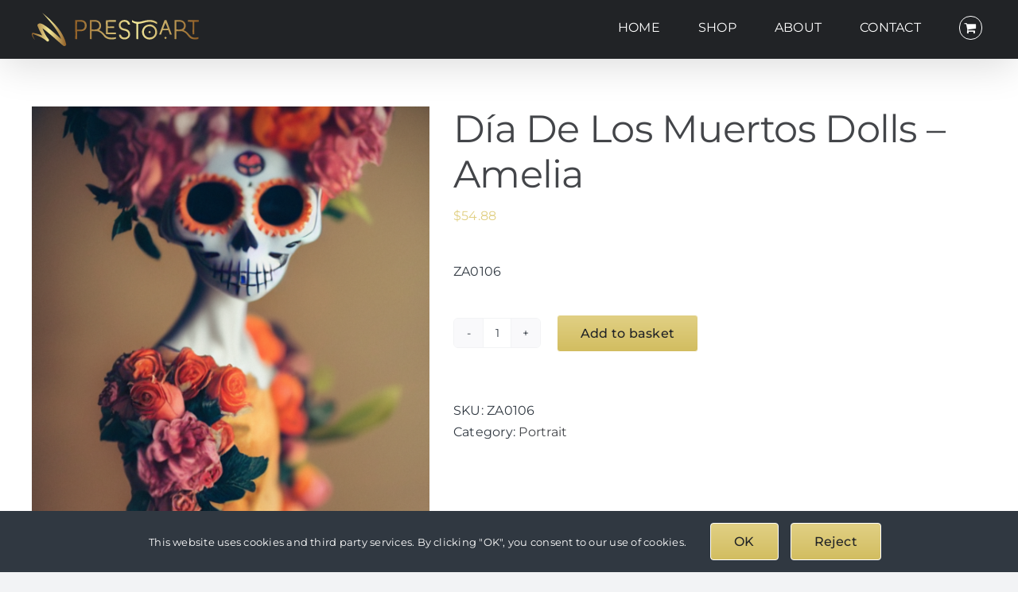

--- FILE ---
content_type: text/html; charset=UTF-8
request_url: https://prestoart.com/product/dia-de-los-muertos-dolls-amelia/
body_size: 18111
content:
<!DOCTYPE html>
<html class="avada-html-layout-wide avada-html-header-position-top" lang="en-GB" prefix="og: http://ogp.me/ns# fb: http://ogp.me/ns/fb#">
<head>
	<meta http-equiv="X-UA-Compatible" content="IE=edge" />
	<meta http-equiv="Content-Type" content="text/html; charset=utf-8"/>
	<meta name="viewport" content="width=device-width, initial-scale=1" />
	<title>Día De Los Muertos Dolls &#8211; Amelia &#8211; PrestoArt</title>
<meta name='robots' content='max-image-preview:large' />
<link rel='dns-prefetch' href='//www.googletagmanager.com' />
<link rel="alternate" type="application/rss+xml" title="PrestoArt &raquo; Feed" href="https://prestoart.com/feed/" />
<link rel="alternate" type="application/rss+xml" title="PrestoArt &raquo; Comments Feed" href="https://prestoart.com/comments/feed/" />
					<link rel="shortcut icon" href="https://prestoart.com/wp-content/uploads/2024/07/favico.png" type="image/x-icon" />
		
		
		
				<link rel="alternate" type="application/rss+xml" title="PrestoArt &raquo; Día De Los Muertos Dolls &#8211; Amelia Comments Feed" href="https://prestoart.com/product/dia-de-los-muertos-dolls-amelia/feed/" />
<link rel="alternate" title="oEmbed (JSON)" type="application/json+oembed" href="https://prestoart.com/wp-json/oembed/1.0/embed?url=https%3A%2F%2Fprestoart.com%2Fproduct%2Fdia-de-los-muertos-dolls-amelia%2F" />
<link rel="alternate" title="oEmbed (XML)" type="text/xml+oembed" href="https://prestoart.com/wp-json/oembed/1.0/embed?url=https%3A%2F%2Fprestoart.com%2Fproduct%2Fdia-de-los-muertos-dolls-amelia%2F&#038;format=xml" />
					<meta name="description" content="ZA0106"/>
				
		<meta property="og:locale" content="en_GB"/>
		<meta property="og:type" content="article"/>
		<meta property="og:site_name" content="PrestoArt"/>
		<meta property="og:title" content="  Día De Los Muertos Dolls &#8211; Amelia"/>
				<meta property="og:description" content="ZA0106"/>
				<meta property="og:url" content="https://prestoart.com/product/dia-de-los-muertos-dolls-amelia/"/>
													<meta property="article:modified_time" content="2023-09-27T20:41:32+00:00"/>
											<meta property="og:image" content="https://prestoart.com/wp-content/uploads/2024/07/prestoart.svg"/>
		<meta property="og:image:width" content="429"/>
		<meta property="og:image:height" content="85"/>
		<meta property="og:image:type" content="image/svg+xml"/>
				<style id='wp-img-auto-sizes-contain-inline-css' type='text/css'>
img:is([sizes=auto i],[sizes^="auto," i]){contain-intrinsic-size:3000px 1500px}
/*# sourceURL=wp-img-auto-sizes-contain-inline-css */
</style>

<style id='wp-emoji-styles-inline-css' type='text/css'>

	img.wp-smiley, img.emoji {
		display: inline !important;
		border: none !important;
		box-shadow: none !important;
		height: 1em !important;
		width: 1em !important;
		margin: 0 0.07em !important;
		vertical-align: -0.1em !important;
		background: none !important;
		padding: 0 !important;
	}
/*# sourceURL=wp-emoji-styles-inline-css */
</style>
<link rel='stylesheet' id='wp-block-library-css' href='https://prestoart.com/wp-includes/css/dist/block-library/style.min.css?ver=6.9' type='text/css' media='all' />
<link rel='stylesheet' id='wc-blocks-style-css' href='https://prestoart.com/wp-content/plugins/woocommerce/assets/client/blocks/wc-blocks.css?ver=wc-10.3.7' type='text/css' media='all' />
<style id='global-styles-inline-css' type='text/css'>
:root{--wp--preset--aspect-ratio--square: 1;--wp--preset--aspect-ratio--4-3: 4/3;--wp--preset--aspect-ratio--3-4: 3/4;--wp--preset--aspect-ratio--3-2: 3/2;--wp--preset--aspect-ratio--2-3: 2/3;--wp--preset--aspect-ratio--16-9: 16/9;--wp--preset--aspect-ratio--9-16: 9/16;--wp--preset--color--black: #000000;--wp--preset--color--cyan-bluish-gray: #abb8c3;--wp--preset--color--white: #ffffff;--wp--preset--color--pale-pink: #f78da7;--wp--preset--color--vivid-red: #cf2e2e;--wp--preset--color--luminous-vivid-orange: #ff6900;--wp--preset--color--luminous-vivid-amber: #fcb900;--wp--preset--color--light-green-cyan: #7bdcb5;--wp--preset--color--vivid-green-cyan: #00d084;--wp--preset--color--pale-cyan-blue: #8ed1fc;--wp--preset--color--vivid-cyan-blue: #0693e3;--wp--preset--color--vivid-purple: #9b51e0;--wp--preset--color--awb-color-1: #ffffff;--wp--preset--color--awb-color-2: #f9f9fb;--wp--preset--color--awb-color-3: #f2f3f5;--wp--preset--color--awb-color-4: #384569;--wp--preset--color--awb-color-5: #1d2d55;--wp--preset--color--awb-color-6: #434549;--wp--preset--color--awb-color-7: #212326;--wp--preset--color--awb-color-8: #303841;--wp--preset--color--awb-color-custom-1: #e1d084;--wp--preset--gradient--vivid-cyan-blue-to-vivid-purple: linear-gradient(135deg,rgb(6,147,227) 0%,rgb(155,81,224) 100%);--wp--preset--gradient--light-green-cyan-to-vivid-green-cyan: linear-gradient(135deg,rgb(122,220,180) 0%,rgb(0,208,130) 100%);--wp--preset--gradient--luminous-vivid-amber-to-luminous-vivid-orange: linear-gradient(135deg,rgb(252,185,0) 0%,rgb(255,105,0) 100%);--wp--preset--gradient--luminous-vivid-orange-to-vivid-red: linear-gradient(135deg,rgb(255,105,0) 0%,rgb(207,46,46) 100%);--wp--preset--gradient--very-light-gray-to-cyan-bluish-gray: linear-gradient(135deg,rgb(238,238,238) 0%,rgb(169,184,195) 100%);--wp--preset--gradient--cool-to-warm-spectrum: linear-gradient(135deg,rgb(74,234,220) 0%,rgb(151,120,209) 20%,rgb(207,42,186) 40%,rgb(238,44,130) 60%,rgb(251,105,98) 80%,rgb(254,248,76) 100%);--wp--preset--gradient--blush-light-purple: linear-gradient(135deg,rgb(255,206,236) 0%,rgb(152,150,240) 100%);--wp--preset--gradient--blush-bordeaux: linear-gradient(135deg,rgb(254,205,165) 0%,rgb(254,45,45) 50%,rgb(107,0,62) 100%);--wp--preset--gradient--luminous-dusk: linear-gradient(135deg,rgb(255,203,112) 0%,rgb(199,81,192) 50%,rgb(65,88,208) 100%);--wp--preset--gradient--pale-ocean: linear-gradient(135deg,rgb(255,245,203) 0%,rgb(182,227,212) 50%,rgb(51,167,181) 100%);--wp--preset--gradient--electric-grass: linear-gradient(135deg,rgb(202,248,128) 0%,rgb(113,206,126) 100%);--wp--preset--gradient--midnight: linear-gradient(135deg,rgb(2,3,129) 0%,rgb(40,116,252) 100%);--wp--preset--font-size--small: 12px;--wp--preset--font-size--medium: 20px;--wp--preset--font-size--large: 24px;--wp--preset--font-size--x-large: 42px;--wp--preset--font-size--normal: 16px;--wp--preset--font-size--xlarge: 32px;--wp--preset--font-size--huge: 48px;--wp--preset--spacing--20: 0.44rem;--wp--preset--spacing--30: 0.67rem;--wp--preset--spacing--40: 1rem;--wp--preset--spacing--50: 1.5rem;--wp--preset--spacing--60: 2.25rem;--wp--preset--spacing--70: 3.38rem;--wp--preset--spacing--80: 5.06rem;--wp--preset--shadow--natural: 6px 6px 9px rgba(0, 0, 0, 0.2);--wp--preset--shadow--deep: 12px 12px 50px rgba(0, 0, 0, 0.4);--wp--preset--shadow--sharp: 6px 6px 0px rgba(0, 0, 0, 0.2);--wp--preset--shadow--outlined: 6px 6px 0px -3px rgb(255, 255, 255), 6px 6px rgb(0, 0, 0);--wp--preset--shadow--crisp: 6px 6px 0px rgb(0, 0, 0);}:where(.is-layout-flex){gap: 0.5em;}:where(.is-layout-grid){gap: 0.5em;}body .is-layout-flex{display: flex;}.is-layout-flex{flex-wrap: wrap;align-items: center;}.is-layout-flex > :is(*, div){margin: 0;}body .is-layout-grid{display: grid;}.is-layout-grid > :is(*, div){margin: 0;}:where(.wp-block-columns.is-layout-flex){gap: 2em;}:where(.wp-block-columns.is-layout-grid){gap: 2em;}:where(.wp-block-post-template.is-layout-flex){gap: 1.25em;}:where(.wp-block-post-template.is-layout-grid){gap: 1.25em;}.has-black-color{color: var(--wp--preset--color--black) !important;}.has-cyan-bluish-gray-color{color: var(--wp--preset--color--cyan-bluish-gray) !important;}.has-white-color{color: var(--wp--preset--color--white) !important;}.has-pale-pink-color{color: var(--wp--preset--color--pale-pink) !important;}.has-vivid-red-color{color: var(--wp--preset--color--vivid-red) !important;}.has-luminous-vivid-orange-color{color: var(--wp--preset--color--luminous-vivid-orange) !important;}.has-luminous-vivid-amber-color{color: var(--wp--preset--color--luminous-vivid-amber) !important;}.has-light-green-cyan-color{color: var(--wp--preset--color--light-green-cyan) !important;}.has-vivid-green-cyan-color{color: var(--wp--preset--color--vivid-green-cyan) !important;}.has-pale-cyan-blue-color{color: var(--wp--preset--color--pale-cyan-blue) !important;}.has-vivid-cyan-blue-color{color: var(--wp--preset--color--vivid-cyan-blue) !important;}.has-vivid-purple-color{color: var(--wp--preset--color--vivid-purple) !important;}.has-black-background-color{background-color: var(--wp--preset--color--black) !important;}.has-cyan-bluish-gray-background-color{background-color: var(--wp--preset--color--cyan-bluish-gray) !important;}.has-white-background-color{background-color: var(--wp--preset--color--white) !important;}.has-pale-pink-background-color{background-color: var(--wp--preset--color--pale-pink) !important;}.has-vivid-red-background-color{background-color: var(--wp--preset--color--vivid-red) !important;}.has-luminous-vivid-orange-background-color{background-color: var(--wp--preset--color--luminous-vivid-orange) !important;}.has-luminous-vivid-amber-background-color{background-color: var(--wp--preset--color--luminous-vivid-amber) !important;}.has-light-green-cyan-background-color{background-color: var(--wp--preset--color--light-green-cyan) !important;}.has-vivid-green-cyan-background-color{background-color: var(--wp--preset--color--vivid-green-cyan) !important;}.has-pale-cyan-blue-background-color{background-color: var(--wp--preset--color--pale-cyan-blue) !important;}.has-vivid-cyan-blue-background-color{background-color: var(--wp--preset--color--vivid-cyan-blue) !important;}.has-vivid-purple-background-color{background-color: var(--wp--preset--color--vivid-purple) !important;}.has-black-border-color{border-color: var(--wp--preset--color--black) !important;}.has-cyan-bluish-gray-border-color{border-color: var(--wp--preset--color--cyan-bluish-gray) !important;}.has-white-border-color{border-color: var(--wp--preset--color--white) !important;}.has-pale-pink-border-color{border-color: var(--wp--preset--color--pale-pink) !important;}.has-vivid-red-border-color{border-color: var(--wp--preset--color--vivid-red) !important;}.has-luminous-vivid-orange-border-color{border-color: var(--wp--preset--color--luminous-vivid-orange) !important;}.has-luminous-vivid-amber-border-color{border-color: var(--wp--preset--color--luminous-vivid-amber) !important;}.has-light-green-cyan-border-color{border-color: var(--wp--preset--color--light-green-cyan) !important;}.has-vivid-green-cyan-border-color{border-color: var(--wp--preset--color--vivid-green-cyan) !important;}.has-pale-cyan-blue-border-color{border-color: var(--wp--preset--color--pale-cyan-blue) !important;}.has-vivid-cyan-blue-border-color{border-color: var(--wp--preset--color--vivid-cyan-blue) !important;}.has-vivid-purple-border-color{border-color: var(--wp--preset--color--vivid-purple) !important;}.has-vivid-cyan-blue-to-vivid-purple-gradient-background{background: var(--wp--preset--gradient--vivid-cyan-blue-to-vivid-purple) !important;}.has-light-green-cyan-to-vivid-green-cyan-gradient-background{background: var(--wp--preset--gradient--light-green-cyan-to-vivid-green-cyan) !important;}.has-luminous-vivid-amber-to-luminous-vivid-orange-gradient-background{background: var(--wp--preset--gradient--luminous-vivid-amber-to-luminous-vivid-orange) !important;}.has-luminous-vivid-orange-to-vivid-red-gradient-background{background: var(--wp--preset--gradient--luminous-vivid-orange-to-vivid-red) !important;}.has-very-light-gray-to-cyan-bluish-gray-gradient-background{background: var(--wp--preset--gradient--very-light-gray-to-cyan-bluish-gray) !important;}.has-cool-to-warm-spectrum-gradient-background{background: var(--wp--preset--gradient--cool-to-warm-spectrum) !important;}.has-blush-light-purple-gradient-background{background: var(--wp--preset--gradient--blush-light-purple) !important;}.has-blush-bordeaux-gradient-background{background: var(--wp--preset--gradient--blush-bordeaux) !important;}.has-luminous-dusk-gradient-background{background: var(--wp--preset--gradient--luminous-dusk) !important;}.has-pale-ocean-gradient-background{background: var(--wp--preset--gradient--pale-ocean) !important;}.has-electric-grass-gradient-background{background: var(--wp--preset--gradient--electric-grass) !important;}.has-midnight-gradient-background{background: var(--wp--preset--gradient--midnight) !important;}.has-small-font-size{font-size: var(--wp--preset--font-size--small) !important;}.has-medium-font-size{font-size: var(--wp--preset--font-size--medium) !important;}.has-large-font-size{font-size: var(--wp--preset--font-size--large) !important;}.has-x-large-font-size{font-size: var(--wp--preset--font-size--x-large) !important;}
/*# sourceURL=global-styles-inline-css */
</style>

<style id='classic-theme-styles-inline-css' type='text/css'>
/*! This file is auto-generated */
.wp-block-button__link{color:#fff;background-color:#32373c;border-radius:9999px;box-shadow:none;text-decoration:none;padding:calc(.667em + 2px) calc(1.333em + 2px);font-size:1.125em}.wp-block-file__button{background:#32373c;color:#fff;text-decoration:none}
/*# sourceURL=/wp-includes/css/classic-themes.min.css */
</style>
<style id='woocommerce-inline-inline-css' type='text/css'>
.woocommerce form .form-row .required { visibility: visible; }
/*# sourceURL=woocommerce-inline-inline-css */
</style>
<link rel='stylesheet' id='brands-styles-css' href='https://prestoart.com/wp-content/plugins/woocommerce/assets/css/brands.css?ver=10.3.7' type='text/css' media='all' />
<link rel='stylesheet' id='child-style-css' href='https://prestoart.com/wp-content/themes/Avada-Child-Theme/style.css?ver=6.9' type='text/css' media='all' />
<link rel='stylesheet' id='fusion-dynamic-css-css' href='https://prestoart.com/wp-content/uploads/fusion-styles/7abad7621055be6043aed49dd3c4c801.min.css?ver=3.14' type='text/css' media='all' />
<link rel='stylesheet' id='avada-fullwidth-md-css' href='https://prestoart.com/wp-content/plugins/fusion-builder/assets/css/media/fullwidth-md.min.css?ver=3.14' type='text/css' media='only screen and (max-width: 1024px)' />
<link rel='stylesheet' id='avada-fullwidth-sm-css' href='https://prestoart.com/wp-content/plugins/fusion-builder/assets/css/media/fullwidth-sm.min.css?ver=3.14' type='text/css' media='only screen and (max-width: 640px)' />
<link rel='stylesheet' id='awb-text-path-md-css' href='https://prestoart.com/wp-content/plugins/fusion-builder/assets/css/media/awb-text-path-md.min.css?ver=7.14' type='text/css' media='only screen and (max-width: 1024px)' />
<link rel='stylesheet' id='awb-text-path-sm-css' href='https://prestoart.com/wp-content/plugins/fusion-builder/assets/css/media/awb-text-path-sm.min.css?ver=7.14' type='text/css' media='only screen and (max-width: 640px)' />
<link rel='stylesheet' id='avada-icon-md-css' href='https://prestoart.com/wp-content/plugins/fusion-builder/assets/css/media/icon-md.min.css?ver=3.14' type='text/css' media='only screen and (max-width: 1024px)' />
<link rel='stylesheet' id='avada-icon-sm-css' href='https://prestoart.com/wp-content/plugins/fusion-builder/assets/css/media/icon-sm.min.css?ver=3.14' type='text/css' media='only screen and (max-width: 640px)' />
<link rel='stylesheet' id='avada-grid-md-css' href='https://prestoart.com/wp-content/plugins/fusion-builder/assets/css/media/grid-md.min.css?ver=7.14' type='text/css' media='only screen and (max-width: 1024px)' />
<link rel='stylesheet' id='avada-grid-sm-css' href='https://prestoart.com/wp-content/plugins/fusion-builder/assets/css/media/grid-sm.min.css?ver=7.14' type='text/css' media='only screen and (max-width: 640px)' />
<link rel='stylesheet' id='avada-image-md-css' href='https://prestoart.com/wp-content/plugins/fusion-builder/assets/css/media/image-md.min.css?ver=7.14' type='text/css' media='only screen and (max-width: 1024px)' />
<link rel='stylesheet' id='avada-image-sm-css' href='https://prestoart.com/wp-content/plugins/fusion-builder/assets/css/media/image-sm.min.css?ver=7.14' type='text/css' media='only screen and (max-width: 640px)' />
<link rel='stylesheet' id='avada-person-md-css' href='https://prestoart.com/wp-content/plugins/fusion-builder/assets/css/media/person-md.min.css?ver=7.14' type='text/css' media='only screen and (max-width: 1024px)' />
<link rel='stylesheet' id='avada-person-sm-css' href='https://prestoart.com/wp-content/plugins/fusion-builder/assets/css/media/person-sm.min.css?ver=7.14' type='text/css' media='only screen and (max-width: 640px)' />
<link rel='stylesheet' id='avada-section-separator-md-css' href='https://prestoart.com/wp-content/plugins/fusion-builder/assets/css/media/section-separator-md.min.css?ver=3.14' type='text/css' media='only screen and (max-width: 1024px)' />
<link rel='stylesheet' id='avada-section-separator-sm-css' href='https://prestoart.com/wp-content/plugins/fusion-builder/assets/css/media/section-separator-sm.min.css?ver=3.14' type='text/css' media='only screen and (max-width: 640px)' />
<link rel='stylesheet' id='avada-social-sharing-md-css' href='https://prestoart.com/wp-content/plugins/fusion-builder/assets/css/media/social-sharing-md.min.css?ver=7.14' type='text/css' media='only screen and (max-width: 1024px)' />
<link rel='stylesheet' id='avada-social-sharing-sm-css' href='https://prestoart.com/wp-content/plugins/fusion-builder/assets/css/media/social-sharing-sm.min.css?ver=7.14' type='text/css' media='only screen and (max-width: 640px)' />
<link rel='stylesheet' id='avada-social-links-md-css' href='https://prestoart.com/wp-content/plugins/fusion-builder/assets/css/media/social-links-md.min.css?ver=7.14' type='text/css' media='only screen and (max-width: 1024px)' />
<link rel='stylesheet' id='avada-social-links-sm-css' href='https://prestoart.com/wp-content/plugins/fusion-builder/assets/css/media/social-links-sm.min.css?ver=7.14' type='text/css' media='only screen and (max-width: 640px)' />
<link rel='stylesheet' id='avada-tabs-lg-min-css' href='https://prestoart.com/wp-content/plugins/fusion-builder/assets/css/media/tabs-lg-min.min.css?ver=7.14' type='text/css' media='only screen and (min-width: 1024px)' />
<link rel='stylesheet' id='avada-tabs-lg-max-css' href='https://prestoart.com/wp-content/plugins/fusion-builder/assets/css/media/tabs-lg-max.min.css?ver=7.14' type='text/css' media='only screen and (max-width: 1024px)' />
<link rel='stylesheet' id='avada-tabs-md-css' href='https://prestoart.com/wp-content/plugins/fusion-builder/assets/css/media/tabs-md.min.css?ver=7.14' type='text/css' media='only screen and (max-width: 1024px)' />
<link rel='stylesheet' id='avada-tabs-sm-css' href='https://prestoart.com/wp-content/plugins/fusion-builder/assets/css/media/tabs-sm.min.css?ver=7.14' type='text/css' media='only screen and (max-width: 640px)' />
<link rel='stylesheet' id='awb-text-md-css' href='https://prestoart.com/wp-content/plugins/fusion-builder/assets/css/media/text-md.min.css?ver=3.14' type='text/css' media='only screen and (max-width: 1024px)' />
<link rel='stylesheet' id='awb-text-sm-css' href='https://prestoart.com/wp-content/plugins/fusion-builder/assets/css/media/text-sm.min.css?ver=3.14' type='text/css' media='only screen and (max-width: 640px)' />
<link rel='stylesheet' id='awb-title-md-css' href='https://prestoart.com/wp-content/plugins/fusion-builder/assets/css/media/title-md.min.css?ver=3.14' type='text/css' media='only screen and (max-width: 1024px)' />
<link rel='stylesheet' id='awb-title-sm-css' href='https://prestoart.com/wp-content/plugins/fusion-builder/assets/css/media/title-sm.min.css?ver=3.14' type='text/css' media='only screen and (max-width: 640px)' />
<link rel='stylesheet' id='awb-woo-cart-totals-md-css' href='https://prestoart.com/wp-content/plugins/fusion-builder/assets/css/media/woo-cart-totals-md.min.css?ver=3.14' type='text/css' media='only screen and (max-width: 1024px)' />
<link rel='stylesheet' id='awb-woo-cart-totals-sm-css' href='https://prestoart.com/wp-content/plugins/fusion-builder/assets/css/media/woo-cart-totals-sm.min.css?ver=3.14' type='text/css' media='only screen and (max-width: 640px)' />
<link rel='stylesheet' id='awb-post-card-image-sm-css' href='https://prestoart.com/wp-content/plugins/fusion-builder/assets/css/media/post-card-image-sm.min.css?ver=3.14' type='text/css' media='only screen and (max-width: 640px)' />
<link rel='stylesheet' id='avada-max-sh-cbp-woo-quick-view-css' href='https://prestoart.com/wp-content/themes/Avada/assets/css/media/max-sh-cbp-woo-quick-view.min.css?ver=7.14' type='text/css' media='only screen and (max-width: 800px)' />
<link rel='stylesheet' id='avada-min-sh-cbp-woo-quick-view-css' href='https://prestoart.com/wp-content/themes/Avada/assets/css/media/min-sh-cbp-woo-quick-view.min.css?ver=7.14' type='text/css' media='only screen and (min-width: 800px)' />
<link rel='stylesheet' id='avada-swiper-md-css' href='https://prestoart.com/wp-content/plugins/fusion-builder/assets/css/media/swiper-md.min.css?ver=7.14' type='text/css' media='only screen and (max-width: 1024px)' />
<link rel='stylesheet' id='avada-swiper-sm-css' href='https://prestoart.com/wp-content/plugins/fusion-builder/assets/css/media/swiper-sm.min.css?ver=7.14' type='text/css' media='only screen and (max-width: 640px)' />
<link rel='stylesheet' id='avada-post-cards-md-css' href='https://prestoart.com/wp-content/plugins/fusion-builder/assets/css/media/post-cards-md.min.css?ver=7.14' type='text/css' media='only screen and (max-width: 1024px)' />
<link rel='stylesheet' id='avada-post-cards-sm-css' href='https://prestoart.com/wp-content/plugins/fusion-builder/assets/css/media/post-cards-sm.min.css?ver=7.14' type='text/css' media='only screen and (max-width: 640px)' />
<link rel='stylesheet' id='avada-facebook-page-md-css' href='https://prestoart.com/wp-content/plugins/fusion-builder/assets/css/media/facebook-page-md.min.css?ver=7.14' type='text/css' media='only screen and (max-width: 1024px)' />
<link rel='stylesheet' id='avada-facebook-page-sm-css' href='https://prestoart.com/wp-content/plugins/fusion-builder/assets/css/media/facebook-page-sm.min.css?ver=7.14' type='text/css' media='only screen and (max-width: 640px)' />
<link rel='stylesheet' id='avada-twitter-timeline-md-css' href='https://prestoart.com/wp-content/plugins/fusion-builder/assets/css/media/twitter-timeline-md.min.css?ver=7.14' type='text/css' media='only screen and (max-width: 1024px)' />
<link rel='stylesheet' id='avada-twitter-timeline-sm-css' href='https://prestoart.com/wp-content/plugins/fusion-builder/assets/css/media/twitter-timeline-sm.min.css?ver=7.14' type='text/css' media='only screen and (max-width: 640px)' />
<link rel='stylesheet' id='avada-flickr-md-css' href='https://prestoart.com/wp-content/plugins/fusion-builder/assets/css/media/flickr-md.min.css?ver=7.14' type='text/css' media='only screen and (max-width: 1024px)' />
<link rel='stylesheet' id='avada-flickr-sm-css' href='https://prestoart.com/wp-content/plugins/fusion-builder/assets/css/media/flickr-sm.min.css?ver=7.14' type='text/css' media='only screen and (max-width: 640px)' />
<link rel='stylesheet' id='avada-tagcloud-md-css' href='https://prestoart.com/wp-content/plugins/fusion-builder/assets/css/media/tagcloud-md.min.css?ver=7.14' type='text/css' media='only screen and (max-width: 1024px)' />
<link rel='stylesheet' id='avada-tagcloud-sm-css' href='https://prestoart.com/wp-content/plugins/fusion-builder/assets/css/media/tagcloud-sm.min.css?ver=7.14' type='text/css' media='only screen and (max-width: 640px)' />
<link rel='stylesheet' id='avada-instagram-md-css' href='https://prestoart.com/wp-content/plugins/fusion-builder/assets/css/media/instagram-md.min.css?ver=7.14' type='text/css' media='only screen and (max-width: 1024px)' />
<link rel='stylesheet' id='avada-instagram-sm-css' href='https://prestoart.com/wp-content/plugins/fusion-builder/assets/css/media/instagram-sm.min.css?ver=7.14' type='text/css' media='only screen and (max-width: 640px)' />
<link rel='stylesheet' id='awb-meta-md-css' href='https://prestoart.com/wp-content/plugins/fusion-builder/assets/css/media/meta-md.min.css?ver=7.14' type='text/css' media='only screen and (max-width: 1024px)' />
<link rel='stylesheet' id='awb-meta-sm-css' href='https://prestoart.com/wp-content/plugins/fusion-builder/assets/css/media/meta-sm.min.css?ver=7.14' type='text/css' media='only screen and (max-width: 640px)' />
<link rel='stylesheet' id='avada-woo-reviews-sm-css' href='https://prestoart.com/wp-content/plugins/fusion-builder/assets/css/media/woo-reviews-sm.min.css?ver=7.14' type='text/css' media='only screen and (max-width: 640px)' />
<link rel='stylesheet' id='avada-max-sh-cbp-woo-tabs-css' href='https://prestoart.com/wp-content/themes/Avada/assets/css/media/max-sh-cbp-woo-tabs.min.css?ver=7.14' type='text/css' media='only screen and (max-width: 800px)' />
<link rel='stylesheet' id='avada-woo-notices-sm-css' href='https://prestoart.com/wp-content/plugins/fusion-builder/assets/css/media/woo-notices-sm.min.css?ver=7.14' type='text/css' media='only screen and (max-width: 640px)' />
<link rel='stylesheet' id='awb-layout-colums-md-css' href='https://prestoart.com/wp-content/plugins/fusion-builder/assets/css/media/layout-columns-md.min.css?ver=3.14' type='text/css' media='only screen and (max-width: 1024px)' />
<link rel='stylesheet' id='awb-layout-colums-sm-css' href='https://prestoart.com/wp-content/plugins/fusion-builder/assets/css/media/layout-columns-sm.min.css?ver=3.14' type='text/css' media='only screen and (max-width: 640px)' />
<link rel='stylesheet' id='avada-max-1c-css' href='https://prestoart.com/wp-content/themes/Avada/assets/css/media/max-1c.min.css?ver=7.14' type='text/css' media='only screen and (max-width: 640px)' />
<link rel='stylesheet' id='avada-max-2c-css' href='https://prestoart.com/wp-content/themes/Avada/assets/css/media/max-2c.min.css?ver=7.14' type='text/css' media='only screen and (max-width: 712px)' />
<link rel='stylesheet' id='avada-min-2c-max-3c-css' href='https://prestoart.com/wp-content/themes/Avada/assets/css/media/min-2c-max-3c.min.css?ver=7.14' type='text/css' media='only screen and (min-width: 712px) and (max-width: 784px)' />
<link rel='stylesheet' id='avada-min-3c-max-4c-css' href='https://prestoart.com/wp-content/themes/Avada/assets/css/media/min-3c-max-4c.min.css?ver=7.14' type='text/css' media='only screen and (min-width: 784px) and (max-width: 856px)' />
<link rel='stylesheet' id='avada-min-4c-max-5c-css' href='https://prestoart.com/wp-content/themes/Avada/assets/css/media/min-4c-max-5c.min.css?ver=7.14' type='text/css' media='only screen and (min-width: 856px) and (max-width: 928px)' />
<link rel='stylesheet' id='avada-min-5c-max-6c-css' href='https://prestoart.com/wp-content/themes/Avada/assets/css/media/min-5c-max-6c.min.css?ver=7.14' type='text/css' media='only screen and (min-width: 928px) and (max-width: 1000px)' />
<link rel='stylesheet' id='avada-min-shbp-css' href='https://prestoart.com/wp-content/themes/Avada/assets/css/media/min-shbp.min.css?ver=7.14' type='text/css' media='only screen and (min-width: 801px)' />
<link rel='stylesheet' id='avada-min-shbp-header-legacy-css' href='https://prestoart.com/wp-content/themes/Avada/assets/css/media/min-shbp-header-legacy.min.css?ver=7.14' type='text/css' media='only screen and (min-width: 801px)' />
<link rel='stylesheet' id='avada-max-shbp-css' href='https://prestoart.com/wp-content/themes/Avada/assets/css/media/max-shbp.min.css?ver=7.14' type='text/css' media='only screen and (max-width: 800px)' />
<link rel='stylesheet' id='avada-max-shbp-header-legacy-css' href='https://prestoart.com/wp-content/themes/Avada/assets/css/media/max-shbp-header-legacy.min.css?ver=7.14' type='text/css' media='only screen and (max-width: 800px)' />
<link rel='stylesheet' id='avada-max-sh-shbp-css' href='https://prestoart.com/wp-content/themes/Avada/assets/css/media/max-sh-shbp.min.css?ver=7.14' type='text/css' media='only screen and (max-width: 800px)' />
<link rel='stylesheet' id='avada-max-sh-shbp-header-legacy-css' href='https://prestoart.com/wp-content/themes/Avada/assets/css/media/max-sh-shbp-header-legacy.min.css?ver=7.14' type='text/css' media='only screen and (max-width: 800px)' />
<link rel='stylesheet' id='avada-min-768-max-1024-p-css' href='https://prestoart.com/wp-content/themes/Avada/assets/css/media/min-768-max-1024-p.min.css?ver=7.14' type='text/css' media='only screen and (min-device-width: 768px) and (max-device-width: 1024px) and (orientation: portrait)' />
<link rel='stylesheet' id='avada-min-768-max-1024-p-header-legacy-css' href='https://prestoart.com/wp-content/themes/Avada/assets/css/media/min-768-max-1024-p-header-legacy.min.css?ver=7.14' type='text/css' media='only screen and (min-device-width: 768px) and (max-device-width: 1024px) and (orientation: portrait)' />
<link rel='stylesheet' id='avada-min-768-max-1024-l-css' href='https://prestoart.com/wp-content/themes/Avada/assets/css/media/min-768-max-1024-l.min.css?ver=7.14' type='text/css' media='only screen and (min-device-width: 768px) and (max-device-width: 1024px) and (orientation: landscape)' />
<link rel='stylesheet' id='avada-min-768-max-1024-l-header-legacy-css' href='https://prestoart.com/wp-content/themes/Avada/assets/css/media/min-768-max-1024-l-header-legacy.min.css?ver=7.14' type='text/css' media='only screen and (min-device-width: 768px) and (max-device-width: 1024px) and (orientation: landscape)' />
<link rel='stylesheet' id='avada-max-sh-cbp-css' href='https://prestoart.com/wp-content/themes/Avada/assets/css/media/max-sh-cbp.min.css?ver=7.14' type='text/css' media='only screen and (max-width: 800px)' />
<link rel='stylesheet' id='avada-max-sh-sbp-css' href='https://prestoart.com/wp-content/themes/Avada/assets/css/media/max-sh-sbp.min.css?ver=7.14' type='text/css' media='only screen and (max-width: 800px)' />
<link rel='stylesheet' id='avada-max-sh-640-css' href='https://prestoart.com/wp-content/themes/Avada/assets/css/media/max-sh-640.min.css?ver=7.14' type='text/css' media='only screen and (max-width: 640px)' />
<link rel='stylesheet' id='avada-max-shbp-18-css' href='https://prestoart.com/wp-content/themes/Avada/assets/css/media/max-shbp-18.min.css?ver=7.14' type='text/css' media='only screen and (max-width: 782px)' />
<link rel='stylesheet' id='avada-max-shbp-32-css' href='https://prestoart.com/wp-content/themes/Avada/assets/css/media/max-shbp-32.min.css?ver=7.14' type='text/css' media='only screen and (max-width: 768px)' />
<link rel='stylesheet' id='avada-min-sh-cbp-css' href='https://prestoart.com/wp-content/themes/Avada/assets/css/media/min-sh-cbp.min.css?ver=7.14' type='text/css' media='only screen and (min-width: 800px)' />
<link rel='stylesheet' id='avada-max-640-css' href='https://prestoart.com/wp-content/themes/Avada/assets/css/media/max-640.min.css?ver=7.14' type='text/css' media='only screen and (max-device-width: 640px)' />
<link rel='stylesheet' id='avada-max-main-css' href='https://prestoart.com/wp-content/themes/Avada/assets/css/media/max-main.min.css?ver=7.14' type='text/css' media='only screen and (max-width: 1000px)' />
<link rel='stylesheet' id='avada-max-cbp-css' href='https://prestoart.com/wp-content/themes/Avada/assets/css/media/max-cbp.min.css?ver=7.14' type='text/css' media='only screen and (max-width: 800px)' />
<link rel='stylesheet' id='avada-max-sh-cbp-social-sharing-css' href='https://prestoart.com/wp-content/themes/Avada/assets/css/media/max-sh-cbp-social-sharing.min.css?ver=7.14' type='text/css' media='only screen and (max-width: 800px)' />
<link rel='stylesheet' id='fb-max-sh-cbp-css' href='https://prestoart.com/wp-content/plugins/fusion-builder/assets/css/media/max-sh-cbp.min.css?ver=3.14' type='text/css' media='only screen and (max-width: 800px)' />
<link rel='stylesheet' id='fb-min-768-max-1024-p-css' href='https://prestoart.com/wp-content/plugins/fusion-builder/assets/css/media/min-768-max-1024-p.min.css?ver=3.14' type='text/css' media='only screen and (min-device-width: 768px) and (max-device-width: 1024px) and (orientation: portrait)' />
<link rel='stylesheet' id='fb-max-640-css' href='https://prestoart.com/wp-content/plugins/fusion-builder/assets/css/media/max-640.min.css?ver=3.14' type='text/css' media='only screen and (max-device-width: 640px)' />
<link rel='stylesheet' id='fb-max-1c-css' href='https://prestoart.com/wp-content/plugins/fusion-builder/assets/css/media/max-1c.css?ver=3.14' type='text/css' media='only screen and (max-width: 640px)' />
<link rel='stylesheet' id='fb-max-2c-css' href='https://prestoart.com/wp-content/plugins/fusion-builder/assets/css/media/max-2c.css?ver=3.14' type='text/css' media='only screen and (max-width: 712px)' />
<link rel='stylesheet' id='fb-min-2c-max-3c-css' href='https://prestoart.com/wp-content/plugins/fusion-builder/assets/css/media/min-2c-max-3c.css?ver=3.14' type='text/css' media='only screen and (min-width: 712px) and (max-width: 784px)' />
<link rel='stylesheet' id='fb-min-3c-max-4c-css' href='https://prestoart.com/wp-content/plugins/fusion-builder/assets/css/media/min-3c-max-4c.css?ver=3.14' type='text/css' media='only screen and (min-width: 784px) and (max-width: 856px)' />
<link rel='stylesheet' id='fb-min-4c-max-5c-css' href='https://prestoart.com/wp-content/plugins/fusion-builder/assets/css/media/min-4c-max-5c.css?ver=3.14' type='text/css' media='only screen and (min-width: 856px) and (max-width: 928px)' />
<link rel='stylesheet' id='fb-min-5c-max-6c-css' href='https://prestoart.com/wp-content/plugins/fusion-builder/assets/css/media/min-5c-max-6c.css?ver=3.14' type='text/css' media='only screen and (min-width: 928px) and (max-width: 1000px)' />
<link rel='stylesheet' id='avada-min-768-max-1024-woo-css' href='https://prestoart.com/wp-content/themes/Avada/assets/css/media/min-768-max-1024-woo.min.css?ver=7.14' type='text/css' media='only screen and (min-device-width: 768px) and (max-device-width: 1024px)' />
<link rel='stylesheet' id='avada-max-sh-640-woo-css' href='https://prestoart.com/wp-content/themes/Avada/assets/css/media/max-sh-640-woo.min.css?ver=7.14' type='text/css' media='only screen and (max-width: 640px)' />
<link rel='stylesheet' id='avada-max-sh-cbp-woo-css' href='https://prestoart.com/wp-content/themes/Avada/assets/css/media/max-sh-cbp-woo.min.css?ver=7.14' type='text/css' media='only screen and (max-width: 800px)' />
<link rel='stylesheet' id='avada-min-sh-cbp-woo-css' href='https://prestoart.com/wp-content/themes/Avada/assets/css/media/min-sh-cbp-woo.min.css?ver=7.14' type='text/css' media='only screen and (min-width: 800px)' />
<link rel='stylesheet' id='avada-off-canvas-md-css' href='https://prestoart.com/wp-content/plugins/fusion-builder/assets/css/media/off-canvas-md.min.css?ver=7.14' type='text/css' media='only screen and (max-width: 1024px)' />
<link rel='stylesheet' id='avada-off-canvas-sm-css' href='https://prestoart.com/wp-content/plugins/fusion-builder/assets/css/media/off-canvas-sm.min.css?ver=7.14' type='text/css' media='only screen and (max-width: 640px)' />
<script type="text/template" id="tmpl-variation-template">
	<div class="woocommerce-variation-description">{{{ data.variation.variation_description }}}</div>
	<div class="woocommerce-variation-price">{{{ data.variation.price_html }}}</div>
	<div class="woocommerce-variation-availability">{{{ data.variation.availability_html }}}</div>
</script>
<script type="text/template" id="tmpl-unavailable-variation-template">
	<p role="alert">Sorry, this product is unavailable. Please choose a different combination.</p>
</script>
<script type="text/javascript" src="https://prestoart.com/wp-includes/js/jquery/jquery.min.js?ver=3.7.1" id="jquery-core-js"></script>
<script type="text/javascript" src="https://prestoart.com/wp-includes/js/jquery/jquery-migrate.min.js?ver=3.4.1" id="jquery-migrate-js"></script>
<script type="text/javascript" src="https://prestoart.com/wp-content/plugins/woocommerce/assets/js/jquery-blockui/jquery.blockUI.min.js?ver=2.7.0-wc.10.3.7" id="wc-jquery-blockui-js" defer="defer" data-wp-strategy="defer"></script>
<script type="text/javascript" id="wc-add-to-cart-js-extra">
/* <![CDATA[ */
var wc_add_to_cart_params = {"ajax_url":"/wp-admin/admin-ajax.php","wc_ajax_url":"/?wc-ajax=%%endpoint%%","i18n_view_cart":"View basket","cart_url":"https://prestoart.com/cart/","is_cart":"","cart_redirect_after_add":"yes"};
//# sourceURL=wc-add-to-cart-js-extra
/* ]]> */
</script>
<script type="text/javascript" src="https://prestoart.com/wp-content/plugins/woocommerce/assets/js/frontend/add-to-cart.min.js?ver=10.3.7" id="wc-add-to-cart-js" defer="defer" data-wp-strategy="defer"></script>
<script type="text/javascript" src="https://prestoart.com/wp-content/plugins/woocommerce/assets/js/zoom/jquery.zoom.min.js?ver=1.7.21-wc.10.3.7" id="wc-zoom-js" defer="defer" data-wp-strategy="defer"></script>
<script type="text/javascript" src="https://prestoart.com/wp-content/plugins/woocommerce/assets/js/flexslider/jquery.flexslider.min.js?ver=2.7.2-wc.10.3.7" id="wc-flexslider-js" defer="defer" data-wp-strategy="defer"></script>
<script type="text/javascript" id="wc-single-product-js-extra">
/* <![CDATA[ */
var wc_single_product_params = {"i18n_required_rating_text":"Please select a rating","i18n_rating_options":["1 of 5 stars","2 of 5 stars","3 of 5 stars","4 of 5 stars","5 of 5 stars"],"i18n_product_gallery_trigger_text":"View full-screen image gallery","review_rating_required":"yes","flexslider":{"rtl":false,"animation":"slide","smoothHeight":true,"directionNav":true,"controlNav":"thumbnails","slideshow":false,"animationSpeed":500,"animationLoop":false,"allowOneSlide":false,"prevText":"\u003Ci class=\"awb-icon-angle-left\"\u003E\u003C/i\u003E","nextText":"\u003Ci class=\"awb-icon-angle-right\"\u003E\u003C/i\u003E"},"zoom_enabled":"1","zoom_options":[],"photoswipe_enabled":"","photoswipe_options":{"shareEl":false,"closeOnScroll":false,"history":false,"hideAnimationDuration":0,"showAnimationDuration":0},"flexslider_enabled":"1"};
//# sourceURL=wc-single-product-js-extra
/* ]]> */
</script>
<script type="text/javascript" src="https://prestoart.com/wp-content/plugins/woocommerce/assets/js/frontend/single-product.min.js?ver=10.3.7" id="wc-single-product-js" defer="defer" data-wp-strategy="defer"></script>
<script type="text/javascript" src="https://prestoart.com/wp-content/plugins/woocommerce/assets/js/js-cookie/js.cookie.min.js?ver=2.1.4-wc.10.3.7" id="wc-js-cookie-js" defer="defer" data-wp-strategy="defer"></script>
<script type="text/javascript" id="woocommerce-js-extra">
/* <![CDATA[ */
var woocommerce_params = {"ajax_url":"/wp-admin/admin-ajax.php","wc_ajax_url":"/?wc-ajax=%%endpoint%%","i18n_password_show":"Show password","i18n_password_hide":"Hide password"};
//# sourceURL=woocommerce-js-extra
/* ]]> */
</script>
<script type="text/javascript" src="https://prestoart.com/wp-content/plugins/woocommerce/assets/js/frontend/woocommerce.min.js?ver=10.3.7" id="woocommerce-js" defer="defer" data-wp-strategy="defer"></script>
<script type="text/javascript" src="https://prestoart.com/wp-includes/js/underscore.min.js?ver=1.13.7" id="underscore-js"></script>
<script type="text/javascript" id="wp-util-js-extra">
/* <![CDATA[ */
var _wpUtilSettings = {"ajax":{"url":"/wp-admin/admin-ajax.php"}};
//# sourceURL=wp-util-js-extra
/* ]]> */
</script>
<script type="text/javascript" src="https://prestoart.com/wp-includes/js/wp-util.min.js?ver=6.9" id="wp-util-js"></script>
<script type="text/javascript" id="wc-add-to-cart-variation-js-extra">
/* <![CDATA[ */
var wc_add_to_cart_variation_params = {"wc_ajax_url":"/?wc-ajax=%%endpoint%%","i18n_no_matching_variations_text":"Sorry, no products matched your selection. Please choose a different combination.","i18n_make_a_selection_text":"Please select some product options before adding this product to your basket.","i18n_unavailable_text":"Sorry, this product is unavailable. Please choose a different combination.","i18n_reset_alert_text":"Your selection has been reset. Please select some product options before adding this product to your cart."};
//# sourceURL=wc-add-to-cart-variation-js-extra
/* ]]> */
</script>
<script type="text/javascript" src="https://prestoart.com/wp-content/plugins/woocommerce/assets/js/frontend/add-to-cart-variation.min.js?ver=10.3.7" id="wc-add-to-cart-variation-js" defer="defer" data-wp-strategy="defer"></script>

<!-- Google tag (gtag.js) snippet added by Site Kit -->
<!-- Google Analytics snippet added by Site Kit -->
<script type="text/javascript" src="https://www.googletagmanager.com/gtag/js?id=GT-55KDJDV" id="google_gtagjs-js" async></script>
<script type="text/javascript" id="google_gtagjs-js-after">
/* <![CDATA[ */
window.dataLayer = window.dataLayer || [];function gtag(){dataLayer.push(arguments);}
gtag("set","linker",{"domains":["prestoart.com"]});
gtag("js", new Date());
gtag("set", "developer_id.dZTNiMT", true);
gtag("config", "GT-55KDJDV");
//# sourceURL=google_gtagjs-js-after
/* ]]> */
</script>
<link rel="https://api.w.org/" href="https://prestoart.com/wp-json/" /><link rel="alternate" title="JSON" type="application/json" href="https://prestoart.com/wp-json/wp/v2/product/3822" /><link rel="EditURI" type="application/rsd+xml" title="RSD" href="https://prestoart.com/xmlrpc.php?rsd" />
<meta name="generator" content="WordPress 6.9" />
<meta name="generator" content="WooCommerce 10.3.7" />
<link rel="canonical" href="https://prestoart.com/product/dia-de-los-muertos-dolls-amelia/" />
<link rel='shortlink' href='https://prestoart.com/?p=3822' />
<meta name="generator" content="Site Kit by Google 1.168.0" /><link rel="preload" href="https://prestoart.com/wp-content/themes/Avada/includes/lib/assets/fonts/icomoon/awb-icons.woff" as="font" type="font/woff" crossorigin><link rel="preload" href="//prestoart.com/wp-content/themes/Avada/includes/lib/assets/fonts/fontawesome/webfonts/fa-brands-400.woff2" as="font" type="font/woff2" crossorigin><link rel="preload" href="//prestoart.com/wp-content/themes/Avada/includes/lib/assets/fonts/fontawesome/webfonts/fa-regular-400.woff2" as="font" type="font/woff2" crossorigin><link rel="preload" href="//prestoart.com/wp-content/themes/Avada/includes/lib/assets/fonts/fontawesome/webfonts/fa-solid-900.woff2" as="font" type="font/woff2" crossorigin><style type="text/css" id="css-fb-visibility">@media screen and (max-width: 640px){.fusion-no-small-visibility{display:none !important;}body .sm-text-align-center{text-align:center !important;}body .sm-text-align-left{text-align:left !important;}body .sm-text-align-right{text-align:right !important;}body .sm-text-align-justify{text-align:justify !important;}body .sm-flex-align-center{justify-content:center !important;}body .sm-flex-align-flex-start{justify-content:flex-start !important;}body .sm-flex-align-flex-end{justify-content:flex-end !important;}body .sm-mx-auto{margin-left:auto !important;margin-right:auto !important;}body .sm-ml-auto{margin-left:auto !important;}body .sm-mr-auto{margin-right:auto !important;}body .fusion-absolute-position-small{position:absolute;top:auto;width:100%;}.awb-sticky.awb-sticky-small{ position: sticky; top: var(--awb-sticky-offset,0); }}@media screen and (min-width: 641px) and (max-width: 1024px){.fusion-no-medium-visibility{display:none !important;}body .md-text-align-center{text-align:center !important;}body .md-text-align-left{text-align:left !important;}body .md-text-align-right{text-align:right !important;}body .md-text-align-justify{text-align:justify !important;}body .md-flex-align-center{justify-content:center !important;}body .md-flex-align-flex-start{justify-content:flex-start !important;}body .md-flex-align-flex-end{justify-content:flex-end !important;}body .md-mx-auto{margin-left:auto !important;margin-right:auto !important;}body .md-ml-auto{margin-left:auto !important;}body .md-mr-auto{margin-right:auto !important;}body .fusion-absolute-position-medium{position:absolute;top:auto;width:100%;}.awb-sticky.awb-sticky-medium{ position: sticky; top: var(--awb-sticky-offset,0); }}@media screen and (min-width: 1025px){.fusion-no-large-visibility{display:none !important;}body .lg-text-align-center{text-align:center !important;}body .lg-text-align-left{text-align:left !important;}body .lg-text-align-right{text-align:right !important;}body .lg-text-align-justify{text-align:justify !important;}body .lg-flex-align-center{justify-content:center !important;}body .lg-flex-align-flex-start{justify-content:flex-start !important;}body .lg-flex-align-flex-end{justify-content:flex-end !important;}body .lg-mx-auto{margin-left:auto !important;margin-right:auto !important;}body .lg-ml-auto{margin-left:auto !important;}body .lg-mr-auto{margin-right:auto !important;}body .fusion-absolute-position-large{position:absolute;top:auto;width:100%;}.awb-sticky.awb-sticky-large{ position: sticky; top: var(--awb-sticky-offset,0); }}</style>	<noscript><style>.woocommerce-product-gallery{ opacity: 1 !important; }</style></noscript>
			<script type="text/javascript">
			var doc = document.documentElement;
			doc.setAttribute( 'data-useragent', navigator.userAgent );
		</script>
		
	</head>

<body class="wp-singular product-template-default single single-product postid-3822 wp-theme-Avada wp-child-theme-Avada-Child-Theme theme-Avada woocommerce woocommerce-page woocommerce-no-js awb-no-sidebars fusion-image-hovers fusion-pagination-sizing fusion-button_type-flat fusion-button_span-no fusion-button_gradient-linear avada-image-rollover-circle-yes avada-image-rollover-yes avada-image-rollover-direction-left fusion-has-button-gradient fusion-body ltr fusion-sticky-header no-mobile-slidingbar no-mobile-totop avada-has-rev-slider-styles fusion-disable-outline fusion-sub-menu-fade mobile-logo-pos-left layout-wide-mode avada-has-boxed-modal-shadow-none layout-scroll-offset-full avada-has-zero-margin-offset-top fusion-top-header menu-text-align-center fusion-woo-product-design-classic fusion-woo-shop-page-columns-4 fusion-woo-related-columns-4 fusion-woo-archive-page-columns-5 avada-has-woo-gallery-disabled woo-sale-badge-circle woo-outofstock-badge-top_bar mobile-menu-design-flyout fusion-show-pagination-text fusion-header-layout-v1 avada-responsive avada-footer-fx-none avada-menu-highlight-style-bottombar fusion-search-form-clean fusion-main-menu-search-overlay fusion-avatar-circle avada-sticky-shrinkage avada-dropdown-styles avada-blog-layout-masonry avada-blog-archive-layout-large avada-header-shadow-yes avada-menu-icon-position-left avada-has-megamenu-shadow fusion-has-main-nav-icon-circle avada-has-breadcrumb-mobile-hidden avada-has-titlebar-hide avada-header-border-color-full-transparent avada-has-pagination-width_height avada-flyout-menu-direction-right avada-ec-views-v1" data-awb-post-id="3822">
		<a class="skip-link screen-reader-text" href="#content">Skip to content</a>

	<div id="boxed-wrapper">
		
		<div id="wrapper" class="fusion-wrapper">
			<div id="home" style="position:relative;top:-1px;"></div>
							
					
			<header class="fusion-header-wrapper fusion-header-shadow">
				<div class="fusion-header-v1 fusion-logo-alignment fusion-logo-left fusion-sticky-menu-1 fusion-sticky-logo- fusion-mobile-logo-  fusion-mobile-menu-design-flyout fusion-header-has-flyout-menu">
					<div class="fusion-header-sticky-height"></div>
<div class="fusion-header">
	<div class="fusion-row">
					<div class="fusion-header-has-flyout-menu-content">
					<div class="fusion-logo" data-margin-top="16px" data-margin-bottom="16px" data-margin-left="0px" data-margin-right="0px">
			<a class="fusion-logo-link"  href="https://prestoart.com/" >

						<!-- standard logo -->
			<img src="https://prestoart.com/wp-content/uploads/2024/07/prestoart.svg" srcset="https://prestoart.com/wp-content/uploads/2024/07/prestoart.svg 1x" width="429" height="85" alt="PrestoArt Logo" data-retina_logo_url="" class="fusion-standard-logo" />

			
					</a>
		</div>		<nav class="fusion-main-menu" aria-label="Main Menu"><div class="fusion-overlay-search">		<form role="search" class="searchform fusion-search-form  fusion-search-form-clean" method="get" action="https://prestoart.com/">
			<div class="fusion-search-form-content">

				
				<div class="fusion-search-field search-field">
					<label><span class="screen-reader-text">Search for:</span>
													<input type="search" value="" name="s" class="s" placeholder="Search..." required aria-required="true" aria-label="Search..."/>
											</label>
				</div>
				<div class="fusion-search-button search-button">
					<input type="submit" class="fusion-search-submit searchsubmit" aria-label="Search" value="&#xf002;" />
									</div>

				
			</div>


			
		</form>
		<div class="fusion-search-spacer"></div><a href="#" role="button" aria-label="Close Search" class="fusion-close-search"></a></div><ul id="menu-main-menu" class="fusion-menu"><li  id="menu-item-3250"  class="menu-item menu-item-type-post_type menu-item-object-page menu-item-home menu-item-3250"  data-item-id="3250"><a  href="https://prestoart.com/" class="fusion-bottombar-highlight"><span class="menu-text">Home</span></a></li><li  id="menu-item-3247"  class="menu-item menu-item-type-post_type menu-item-object-page current_page_parent menu-item-3247"  data-item-id="3247"><a  href="https://prestoart.com/shop/" class="fusion-bottombar-highlight"><span class="menu-text">Shop</span></a></li><li  id="menu-item-3249"  class="menu-item menu-item-type-post_type menu-item-object-page menu-item-3249"  data-item-id="3249"><a  href="https://prestoart.com/about/" class="fusion-bottombar-highlight"><span class="menu-text">About</span></a></li><li  id="menu-item-3248"  class="menu-item menu-item-type-post_type menu-item-object-page menu-item-3248"  data-item-id="3248"><a  href="https://prestoart.com/contact/" class="fusion-bottombar-highlight"><span class="menu-text">Contact</span></a></li><li class="fusion-custom-menu-item fusion-menu-cart fusion-main-menu-cart fusion-widget-cart-counter"><a class="fusion-main-menu-icon" href="https://prestoart.com/cart/"><span class="menu-text" aria-label="View Cart"></span></a></li></ul></nav><nav class="fusion-main-menu fusion-sticky-menu" aria-label="Main Menu Sticky"><div class="fusion-overlay-search">		<form role="search" class="searchform fusion-search-form  fusion-search-form-clean" method="get" action="https://prestoart.com/">
			<div class="fusion-search-form-content">

				
				<div class="fusion-search-field search-field">
					<label><span class="screen-reader-text">Search for:</span>
													<input type="search" value="" name="s" class="s" placeholder="Search..." required aria-required="true" aria-label="Search..."/>
											</label>
				</div>
				<div class="fusion-search-button search-button">
					<input type="submit" class="fusion-search-submit searchsubmit" aria-label="Search" value="&#xf002;" />
									</div>

				
			</div>


			
		</form>
		<div class="fusion-search-spacer"></div><a href="#" role="button" aria-label="Close Search" class="fusion-close-search"></a></div><ul id="menu-main-menu-1" class="fusion-menu"><li   class="menu-item menu-item-type-post_type menu-item-object-page menu-item-home menu-item-3250"  data-item-id="3250"><a  href="https://prestoart.com/" class="fusion-bottombar-highlight"><span class="menu-text">Home</span></a></li><li   class="menu-item menu-item-type-post_type menu-item-object-page current_page_parent menu-item-3247"  data-item-id="3247"><a  href="https://prestoart.com/shop/" class="fusion-bottombar-highlight"><span class="menu-text">Shop</span></a></li><li   class="menu-item menu-item-type-post_type menu-item-object-page menu-item-3249"  data-item-id="3249"><a  href="https://prestoart.com/about/" class="fusion-bottombar-highlight"><span class="menu-text">About</span></a></li><li   class="menu-item menu-item-type-post_type menu-item-object-page menu-item-3248"  data-item-id="3248"><a  href="https://prestoart.com/contact/" class="fusion-bottombar-highlight"><span class="menu-text">Contact</span></a></li><li class="fusion-custom-menu-item fusion-menu-cart fusion-main-menu-cart fusion-widget-cart-counter"><a class="fusion-main-menu-icon" href="https://prestoart.com/cart/"><span class="menu-text" aria-label="View Cart"></span></a></li></ul></nav><div class="fusion-mobile-navigation"><ul id="menu-main-menu-2" class="fusion-mobile-menu"><li   class="menu-item menu-item-type-post_type menu-item-object-page menu-item-home menu-item-3250"  data-item-id="3250"><a  href="https://prestoart.com/" class="fusion-bottombar-highlight"><span class="menu-text">Home</span></a></li><li   class="menu-item menu-item-type-post_type menu-item-object-page current_page_parent menu-item-3247"  data-item-id="3247"><a  href="https://prestoart.com/shop/" class="fusion-bottombar-highlight"><span class="menu-text">Shop</span></a></li><li   class="menu-item menu-item-type-post_type menu-item-object-page menu-item-3249"  data-item-id="3249"><a  href="https://prestoart.com/about/" class="fusion-bottombar-highlight"><span class="menu-text">About</span></a></li><li   class="menu-item menu-item-type-post_type menu-item-object-page menu-item-3248"  data-item-id="3248"><a  href="https://prestoart.com/contact/" class="fusion-bottombar-highlight"><span class="menu-text">Contact</span></a></li></ul></div><div class="fusion-flyout-menu-icons fusion-flyout-mobile-menu-icons">
	<div class="fusion-flyout-cart-wrapper"><a href="https://prestoart.com/cart/" class="fusion-icon awb-icon-shopping-cart" aria-hidden="true" aria-label="Toggle Shopping Cart"></a></div>
	
	
				<a class="fusion-flyout-menu-toggle" aria-hidden="true" aria-label="Toggle Menu" href="#">
			<div class="fusion-toggle-icon-line"></div>
			<div class="fusion-toggle-icon-line"></div>
			<div class="fusion-toggle-icon-line"></div>
		</a>
	</div>


<div class="fusion-flyout-menu-bg"></div>

<nav class="fusion-mobile-nav-holder fusion-flyout-menu fusion-flyout-mobile-menu" aria-label="Main Menu Mobile"></nav>

	<nav class="fusion-mobile-nav-holder fusion-flyout-menu fusion-flyout-mobile-menu fusion-mobile-sticky-nav-holder" aria-label="Main Menu Mobile Sticky"></nav>
							</div>
			</div>
</div>
				</div>
				<div class="fusion-clearfix"></div>
			</header>
								
							<div id="sliders-container" class="fusion-slider-visibility">
					</div>
				
					
							
			
						<main id="main" class="clearfix ">
				<div class="fusion-row" style="">

			<div class="woocommerce-container">
			<section id="content" class="" style="">
		
					
			<div class="woocommerce-notices-wrapper"></div><div id="product-3822" class="product type-product post-3822 status-publish first instock product_cat-portrait downloadable virtual purchasable product-type-simple product-grid-view">

	<div class="avada-single-product-gallery-wrapper avada-product-images-global avada-product-images-thumbnails-bottom">
<div class="woocommerce-product-gallery woocommerce-product-gallery--without-images woocommerce-product-gallery--columns-4 images avada-product-gallery" data-columns="4" style="opacity: 0; transition: opacity .25s ease-in-out;">
	<div class="woocommerce-product-gallery__wrapper">
		<div class="woocommerce-product-gallery__image--placeholder"><img src="https://zipart.s3.amazonaws.com/Web/ZA0106.png" alt="Awaiting product image" class="wp-post-image" /></div>	</div>
</div>
</div>

	<div class="summary entry-summary">
		<div class="summary-container"><h1 itemprop="name" class="product_title entry-title">Día De Los Muertos Dolls &#8211; Amelia</h1>
<p class="price"><span class="woocommerce-Price-amount amount"><bdi><span class="woocommerce-Price-currencySymbol">&#36;</span>54.88</bdi></span></p>
<div class="avada-availability">
	</div>
<div class="product-border fusion-separator sep-none"></div>

<div class="post-content woocommerce-product-details__short-description">
	<p>ZA0106</p>
</div>

	
	<form class="cart" action="https://prestoart.com/product/dia-de-los-muertos-dolls-amelia/" method="post" enctype='multipart/form-data'>
		
		<div class="quantity">
		<label class="screen-reader-text" for="quantity_69692daf22759">Día De Los Muertos Dolls - Amelia quantity</label>
	<input
		type="number"
				id="quantity_69692daf22759"
		class="input-text qty text"
		name="quantity"
		value="1"
		aria-label="Product quantity"
				min="1"
							step="1"
			placeholder=""
			inputmode="numeric"
			autocomplete="off"
			/>
	</div>

		<button type="submit" name="add-to-cart" value="3822" class="single_add_to_cart_button button alt">Add to basket</button>

			</form>

	
<div class="product_meta">

	
	
		<span class="sku_wrapper">SKU: <span class="sku">ZA0106</span></span>

	
	<span class="posted_in">Category: <a href="https://prestoart.com/product-category/portrait/" rel="tag">Portrait</a></span>
	
	
</div>
</div>	</div>

	
	<div class="woocommerce-tabs wc-tabs-wrapper">
		<ul class="tabs wc-tabs" role="tablist">
							<li role="presentation" class="description_tab" id="tab-title-description">
					<a href="#tab-description" role="tab" aria-controls="tab-description">
						Description					</a>
				</li>
							<li role="presentation" class="reviews_tab" id="tab-title-reviews">
					<a href="#tab-reviews" role="tab" aria-controls="tab-reviews">
						Reviews (0)					</a>
				</li>
					</ul>
					<div class="woocommerce-Tabs-panel woocommerce-Tabs-panel--description panel entry-content wc-tab" id="tab-description" role="tabpanel" aria-labelledby="tab-title-description">
				
<div class="post-content">
		  <h3 class="fusion-woocommerce-tab-title">Description</h3>
	
	<p>ZA0106</p>
</div>
			</div>
					<div class="woocommerce-Tabs-panel woocommerce-Tabs-panel--reviews panel entry-content wc-tab" id="tab-reviews" role="tabpanel" aria-labelledby="tab-title-reviews">
				<div id="reviews" class="woocommerce-Reviews">
	<div id="comments">
		<h2 class="woocommerce-Reviews-title">
			Reviews		</h2>

					<p class="woocommerce-noreviews">There are no reviews yet.</p>
			</div>

			<div id="review_form_wrapper">
			<div id="review_form">
					<div id="respond" class="comment-respond">
		<span id="reply-title" class="comment-reply-title" role="heading" aria-level="3">Be the first to review &ldquo;Día De Los Muertos Dolls &#8211; Amelia&rdquo; <small><a rel="nofollow" id="cancel-comment-reply-link" href="/product/dia-de-los-muertos-dolls-amelia/#respond" style="display:none;">Cancel reply</a></small></span><form action="https://prestoart.com/wp-comments-post.php" method="post" id="commentform" class="comment-form"><p class="comment-notes"><span id="email-notes">Your email address will not be published.</span> <span class="required-field-message">Required fields are marked <span class="required">*</span></span></p><div class="comment-form-rating"><label for="rating" id="comment-form-rating-label">Your rating&nbsp;<span class="required">*</span></label><select name="rating" id="rating" required>
						<option value="">Rate&hellip;</option>
						<option value="5">Perfect</option>
						<option value="4">Good</option>
						<option value="3">Average</option>
						<option value="2">Not that bad</option>
						<option value="1">Very poor</option>
					</select></div><p class="comment-form-comment"><label for="comment">Your review&nbsp;<span class="required">*</span></label><textarea id="comment" name="comment" cols="45" rows="8" required></textarea></p><p class="comment-form-author"><label for="author">Name&nbsp;<span class="required">*</span></label><input id="author" name="author" type="text" autocomplete="name" value="" size="30" required /></p>
<p class="comment-form-email"><label for="email">Email&nbsp;<span class="required">*</span></label><input id="email" name="email" type="email" autocomplete="email" value="" size="30" required /></p>
<p class="comment-form-cookies-consent"><input id="wp-comment-cookies-consent" name="wp-comment-cookies-consent" type="checkbox" value="yes" /> <label for="wp-comment-cookies-consent">Save my name, email, and website in this browser for the next time I comment.</label></p>
																		<div class="form-creator-recaptcha">
										<div
							id="g-recaptcha-id-comments-1"
							class="fusion-comments-recaptcha-v3 recaptcha-container "
							data-sitekey="6Lc4PnspAAAAABXTAQd85n3OASUo090Ny-s1mfhh"
							data-badge="bottomright">
						</div>
						<input
							type="hidden"
							name="fusion-comments-recaptcha-response"
							class="g-recaptcha-response"
							id="fusion-comments-recaptcha-response-1"
							value="">
									</div>
											<p class="form-submit"><input name="submit" type="submit" id="submit" class="submit" value="Submit" /> <input type='hidden' name='comment_post_ID' value='3822' id='comment_post_ID' />
<input type='hidden' name='comment_parent' id='comment_parent' value='0' />
</p></form>	</div><!-- #respond -->
				</div>
		</div>
	
	<div class="clear"></div>
</div>
			</div>
		
			</div>

<div class="fusion-clearfix"></div>

		<ul class="social-share clearfix">
		<li class="facebook">
			<a class="fusion-facebook-sharer-icon" href="https://www.facebook.com/sharer.php?u=https%3A%2F%2Fprestoart.com%2Fproduct%2Fdia-de-los-muertos-dolls-amelia%2F" target="_blank" rel="noopener noreferrer">
				<i class="fontawesome-icon medium circle-yes awb-icon-facebook" aria-hidden="true"></i>
				<div class="fusion-woo-social-share-text">
					<span>Share On Facebook</span>
				</div>
			</a>
		</li>
		<li class="twitter">
			<a href="https://x.com/intent/post?text=Día De Los Muertos Dolls &#8211; Amelia&amp;url=https%3A%2F%2Fprestoart.com%2Fproduct%2Fdia-de-los-muertos-dolls-amelia%2F" target="_blank" rel="noopener noreferrer">
				<i class="fontawesome-icon medium circle-yes awb-icon-twitter" aria-hidden="true"></i>
				<div class="fusion-woo-social-share-text">
					<span>Tweet This Product</span>
				</div>
			</a>
		</li>
		<li class="pinterest">
						<a href="https://pinterest.com/pin/create/button/?url=https%3A%2F%2Fprestoart.com%2Fproduct%2Fdia-de-los-muertos-dolls-amelia%2F&amp;description=D%C3%ADa%20De%20Los%20Muertos%20Dolls%20%26%238211%3B%20Amelia&amp;media=" target="_blank" rel="noopener noreferrer">
				<i class="fontawesome-icon medium circle-yes awb-icon-pinterest" aria-hidden="true"></i>
				<div class="fusion-woo-social-share-text">
					<span>Pin This Product</span>
				</div>
			</a>
		</li>
		<li class="email">
			<a href="mailto:?subject=D%C3%ADa%20De%20Los%20Muertos%20Dolls%20%E2%80%93%20Amelia&body=https://prestoart.com/product/dia-de-los-muertos-dolls-amelia/" target="_blank" rel="noopener noreferrer">
				<i class="fontawesome-icon medium circle-yes awb-icon-mail" aria-hidden="true"></i>
				<div class="fusion-woo-social-share-text">
					<span>Email This Product</span>
				</div>
			</a>
		</li>
	</ul>
<div class="fusion-clearfix"></div>
	<section class="related products">

					<h2>Related products</h2>
				<ul class="products clearfix products-4">

			
					<li class="product type-product post-3719 status-publish first instock product_cat-portrait downloadable virtual purchasable product-type-simple product-grid-view">
	<div class="fusion-product-wrapper">
<a href="https://prestoart.com/product/abstract-textiles-2/" class="product-images" aria-label="Abstract Textiles 2">

<div class="featured-image">
		<img src="https://zipart.s3.amazonaws.com/Web/ZA0003.png" width="500" class="woocommerce-placeholder wp-post-image" alt="Placeholder"/>
						<div class="cart-loading"><i class="awb-icon-spinner" aria-hidden="true"></i></div>
			</div>
</a>
<div class="fusion-product-content">
	<div class="product-details">
		<div class="product-details-container">
<h3 class="product-title">
	<a href="https://prestoart.com/product/abstract-textiles-2/">
		Abstract Textiles 2	</a>
</h3>
<div class="fusion-price-rating">

	<span class="price"><span class="woocommerce-Price-amount amount"><bdi><span class="woocommerce-Price-currencySymbol">&#36;</span>54.88</bdi></span></span>
		</div>
	</div>
</div>


	<div class="product-buttons">
		<div class="fusion-content-sep sep-double sep-solid"></div>
		<div class="product-buttons-container clearfix">
<a href="/product/dia-de-los-muertos-dolls-amelia/?add-to-cart=3719" aria-describedby="woocommerce_loop_add_to_cart_link_describedby_3719" data-quantity="1" class="button product_type_simple add_to_cart_button ajax_add_to_cart" data-product_id="3719" data-product_sku="ZA0003" aria-label="Add to basket: &ldquo;Abstract Textiles 2&rdquo;" rel="nofollow">Add to basket</a>	<span id="woocommerce_loop_add_to_cart_link_describedby_3719" class="screen-reader-text">
			</span>

<a href="https://prestoart.com/product/abstract-textiles-2/" class="show_details_button fusion-has-quick-view">
	Details</a>

	<a href="#fusion-quick-view" class="fusion-quick-view" data-product-id="3719">
		Quick View	</a>

	</div>
	</div>

	</div> </div>
</li>

			
					<li class="product type-product post-3731 status-publish instock product_cat-portrait downloadable virtual purchasable product-type-simple product-grid-view">
	<div class="fusion-product-wrapper">
<a href="https://prestoart.com/product/fohn-no-22/" class="product-images" aria-label="Föhn No. 22">

<div class="featured-image">
		<img src="https://zipart.s3.amazonaws.com/Web/ZA0015.png" width="500" class="woocommerce-placeholder wp-post-image" alt="Placeholder"/>
						<div class="cart-loading"><i class="awb-icon-spinner" aria-hidden="true"></i></div>
			</div>
</a>
<div class="fusion-product-content">
	<div class="product-details">
		<div class="product-details-container">
<h3 class="product-title">
	<a href="https://prestoart.com/product/fohn-no-22/">
		Föhn No. 22	</a>
</h3>
<div class="fusion-price-rating">

	<span class="price"><span class="woocommerce-Price-amount amount"><bdi><span class="woocommerce-Price-currencySymbol">&#36;</span>27.44</bdi></span></span>
		</div>
	</div>
</div>


	<div class="product-buttons">
		<div class="fusion-content-sep sep-double sep-solid"></div>
		<div class="product-buttons-container clearfix">
<a href="/product/dia-de-los-muertos-dolls-amelia/?add-to-cart=3731" aria-describedby="woocommerce_loop_add_to_cart_link_describedby_3731" data-quantity="1" class="button product_type_simple add_to_cart_button ajax_add_to_cart" data-product_id="3731" data-product_sku="ZA0015" aria-label="Add to basket: &ldquo;Föhn No. 22&rdquo;" rel="nofollow">Add to basket</a>	<span id="woocommerce_loop_add_to_cart_link_describedby_3731" class="screen-reader-text">
			</span>

<a href="https://prestoart.com/product/fohn-no-22/" class="show_details_button fusion-has-quick-view">
	Details</a>

	<a href="#fusion-quick-view" class="fusion-quick-view" data-product-id="3731">
		Quick View	</a>

	</div>
	</div>

	</div> </div>
</li>

			
					<li class="product type-product post-3729 status-publish instock product_cat-portrait downloadable virtual purchasable product-type-simple product-grid-view">
	<div class="fusion-product-wrapper">
<a href="https://prestoart.com/product/geometer-ultra-c/" class="product-images" aria-label="Geometer Ultra C">

<div class="featured-image">
		<img src="https://zipart.s3.amazonaws.com/Web/ZA0013.png" width="500" class="woocommerce-placeholder wp-post-image" alt="Placeholder"/>
						<div class="cart-loading"><i class="awb-icon-spinner" aria-hidden="true"></i></div>
			</div>
</a>
<div class="fusion-product-content">
	<div class="product-details">
		<div class="product-details-container">
<h3 class="product-title">
	<a href="https://prestoart.com/product/geometer-ultra-c/">
		Geometer Ultra C	</a>
</h3>
<div class="fusion-price-rating">

	<span class="price"><span class="woocommerce-Price-amount amount"><bdi><span class="woocommerce-Price-currencySymbol">&#36;</span>27.44</bdi></span></span>
		</div>
	</div>
</div>


	<div class="product-buttons">
		<div class="fusion-content-sep sep-double sep-solid"></div>
		<div class="product-buttons-container clearfix">
<a href="/product/dia-de-los-muertos-dolls-amelia/?add-to-cart=3729" aria-describedby="woocommerce_loop_add_to_cart_link_describedby_3729" data-quantity="1" class="button product_type_simple add_to_cart_button ajax_add_to_cart" data-product_id="3729" data-product_sku="ZA0013" aria-label="Add to basket: &ldquo;Geometer Ultra C&rdquo;" rel="nofollow">Add to basket</a>	<span id="woocommerce_loop_add_to_cart_link_describedby_3729" class="screen-reader-text">
			</span>

<a href="https://prestoart.com/product/geometer-ultra-c/" class="show_details_button fusion-has-quick-view">
	Details</a>

	<a href="#fusion-quick-view" class="fusion-quick-view" data-product-id="3729">
		Quick View	</a>

	</div>
	</div>

	</div> </div>
</li>

			
					<li class="product type-product post-3732 status-publish last instock product_cat-portrait downloadable virtual purchasable product-type-simple product-grid-view">
	<div class="fusion-product-wrapper">
<a href="https://prestoart.com/product/waypoint/" class="product-images" aria-label="Waypoint">

<div class="featured-image">
		<img src="https://zipart.s3.amazonaws.com/Web/ZA0016.png" width="500" class="woocommerce-placeholder wp-post-image" alt="Placeholder"/>
						<div class="cart-loading"><i class="awb-icon-spinner" aria-hidden="true"></i></div>
			</div>
</a>
<div class="fusion-product-content">
	<div class="product-details">
		<div class="product-details-container">
<h3 class="product-title">
	<a href="https://prestoart.com/product/waypoint/">
		Waypoint	</a>
</h3>
<div class="fusion-price-rating">

	<span class="price"><span class="woocommerce-Price-amount amount"><bdi><span class="woocommerce-Price-currencySymbol">&#36;</span>27.44</bdi></span></span>
		</div>
	</div>
</div>


	<div class="product-buttons">
		<div class="fusion-content-sep sep-double sep-solid"></div>
		<div class="product-buttons-container clearfix">
<a href="/product/dia-de-los-muertos-dolls-amelia/?add-to-cart=3732" aria-describedby="woocommerce_loop_add_to_cart_link_describedby_3732" data-quantity="1" class="button product_type_simple add_to_cart_button ajax_add_to_cart" data-product_id="3732" data-product_sku="ZA0016" aria-label="Add to basket: &ldquo;Waypoint&rdquo;" rel="nofollow">Add to basket</a>	<span id="woocommerce_loop_add_to_cart_link_describedby_3732" class="screen-reader-text">
			</span>

<a href="https://prestoart.com/product/waypoint/" class="show_details_button fusion-has-quick-view">
	Details</a>

	<a href="#fusion-quick-view" class="fusion-quick-view" data-product-id="3732">
		Quick View	</a>

	</div>
	</div>

	</div> </div>
</li>

			
		</ul>

	</section>
	</div>


		
	
	</section>
</div>

	
						
					</div>  <!-- fusion-row -->
				</main>  <!-- #main -->
				
				
								
					<div class="fusion-tb-footer fusion-footer"><div class="fusion-footer-widget-area fusion-widget-area"><div class="fusion-fullwidth fullwidth-box fusion-builder-row-1 fusion-flex-container has-pattern-background has-mask-background nonhundred-percent-fullwidth non-hundred-percent-height-scrolling" style="--link_hover_color: var(--awb-custom_color_1);--link_color: var(--awb-color8);--awb-border-radius-top-left:0px;--awb-border-radius-top-right:0px;--awb-border-radius-bottom-right:0px;--awb-border-radius-bottom-left:0px;--awb-padding-top:30px;--awb-padding-bottom:10px;--awb-background-color:var(--awb-color7);--awb-background-image:linear-gradient(180deg, var(--awb-color7) 0%,var(--awb-color7) 100%);--awb-flex-wrap:wrap;--awb-flex-wrap-medium:wrap;--awb-flex-wrap-small:wrap;--awb-box-shadow: 0px 0px ;" id="global-footer" ><div class="fusion-builder-row fusion-row fusion-flex-align-items-center fusion-flex-justify-content-center fusion-flex-content-wrap" style="max-width:1248px;margin-left: calc(-4% / 2 );margin-right: calc(-4% / 2 );"><div class="fusion-layout-column fusion_builder_column fusion-builder-column-0 fusion_builder_column_1_4 1_4 fusion-flex-column fusion-flex-align-self-stretch" style="--awb-padding-top:20px;--awb-padding-right:20px;--awb-padding-bottom:20px;--awb-padding-left:20px;--awb-bg-size:cover;--awb-width-large:25%;--awb-margin-top-large:0px;--awb-spacing-right-large:7.68%;--awb-margin-bottom-large:0px;--awb-spacing-left-large:7.68%;--awb-width-medium:25%;--awb-order-medium:0;--awb-spacing-right-medium:7.68%;--awb-spacing-left-medium:7.68%;--awb-width-small:100%;--awb-order-small:0;--awb-spacing-right-small:1.92%;--awb-spacing-left-small:1.92%;" data-scroll-devices="small-visibility,medium-visibility,large-visibility"><div class="fusion-column-wrapper fusion-column-has-shadow fusion-flex-justify-content-center fusion-content-layout-column"><div class="fusion-image-element sm-text-align-center" style="--awb-caption-title-font-family:var(--h2_typography-font-family);--awb-caption-title-font-weight:var(--h2_typography-font-weight);--awb-caption-title-font-style:var(--h2_typography-font-style);--awb-caption-title-size:var(--h2_typography-font-size);--awb-caption-title-transform:var(--h2_typography-text-transform);--awb-caption-title-line-height:var(--h2_typography-line-height);--awb-caption-title-letter-spacing:var(--h2_typography-letter-spacing);"><span class=" fusion-imageframe imageframe-none imageframe-1 hover-type-none"><a class="fusion-no-lightbox" href="/" target="_self" aria-label="prestoart"><img decoding="async" width="429" height="85" src="data:image/svg+xml,%3Csvg%20xmlns%3D%27http%3A%2F%2Fwww.w3.org%2F2000%2Fsvg%27%20width%3D%27429%27%20height%3D%2785%27%20viewBox%3D%270%200%20429%2085%27%3E%3Crect%20width%3D%27429%27%20height%3D%2785%27%20fill-opacity%3D%220%22%2F%3E%3C%2Fsvg%3E" data-orig-src="https://prestoart.com/wp-content/uploads/2024/07/prestoart.svg" alt class="lazyload img-responsive wp-image-4267"/></a></span></div></div></div><div class="fusion-layout-column fusion_builder_column fusion-builder-column-1 fusion_builder_column_1_4 1_4 fusion-flex-column fusion-flex-align-self-stretch" style="--awb-padding-top:20px;--awb-padding-right:20px;--awb-padding-bottom:20px;--awb-padding-left:20px;--awb-bg-size:cover;--awb-width-large:25%;--awb-margin-top-large:0px;--awb-spacing-right-large:7.68%;--awb-margin-bottom-large:0px;--awb-spacing-left-large:7.68%;--awb-width-medium:25%;--awb-order-medium:0;--awb-spacing-right-medium:7.68%;--awb-spacing-left-medium:7.68%;--awb-width-small:100%;--awb-order-small:0;--awb-spacing-right-small:1.92%;--awb-spacing-left-small:1.92%;" data-scroll-devices="small-visibility,medium-visibility,large-visibility"><div class="fusion-column-wrapper fusion-column-has-shadow fusion-flex-justify-content-flex-start fusion-content-layout-column"><nav class="awb-menu awb-menu_column awb-menu_em-hover mobile-mode-always-expanded awb-menu_icons-left awb-menu_dc-yes mobile-trigger-fullwidth-off awb-menu_mobile-toggle awb-menu_indent-center loading mega-menu-loading awb-menu_desktop awb-menu_dropdown awb-menu_expand-right awb-menu_transition-fade" style="--awb-font-size:14px;--awb-text-transform:uppercase;--awb-color:var(--awb-color1);--awb-active-color:var(--awb-custom_color_1);--awb-icons-hover-color:var(--awb-color1);--awb-main-justify-content:center;--awb-mobile-color:var(--awb-color1);--awb-mobile-active-bg:rgba(255,255,255,0);--awb-mobile-active-color:var(--awb-custom_color_1);--awb-mobile-justify:center;--awb-mobile-caret-left:auto;--awb-mobile-caret-right:0;--awb-fusion-font-family-typography:inherit;--awb-fusion-font-style-typography:normal;--awb-fusion-font-weight-typography:400;--awb-fusion-font-family-submenu-typography:inherit;--awb-fusion-font-style-submenu-typography:normal;--awb-fusion-font-weight-submenu-typography:400;--awb-fusion-font-family-mobile-typography:inherit;--awb-fusion-font-style-mobile-typography:normal;--awb-fusion-font-weight-mobile-typography:400;" aria-label="Footer Menu" data-breakpoint="0" data-count="0" data-transition-type="fade" data-transition-time="300" data-expand="right"><ul id="menu-footer-menu" class="fusion-menu awb-menu__main-ul awb-menu__main-ul_column"><li  id="menu-item-3609"  class="menu-item menu-item-type-post_type menu-item-object-page menu-item-home menu-item-3609 awb-menu__li awb-menu__main-li awb-menu__main-li_regular"  data-item-id="3609"><span class="awb-menu__main-background-default awb-menu__main-background-default_fade"></span><span class="awb-menu__main-background-active awb-menu__main-background-active_fade"></span><a  href="https://prestoart.com/" class="awb-menu__main-a awb-menu__main-a_regular"><span class="menu-text">Home</span></a></li><li  id="menu-item-3612"  class="menu-item menu-item-type-post_type menu-item-object-page current_page_parent menu-item-3612 awb-menu__li awb-menu__main-li awb-menu__main-li_regular"  data-item-id="3612"><span class="awb-menu__main-background-default awb-menu__main-background-default_fade"></span><span class="awb-menu__main-background-active awb-menu__main-background-active_fade"></span><a  href="https://prestoart.com/shop/" class="awb-menu__main-a awb-menu__main-a_regular"><span class="menu-text">Shop</span></a></li><li  id="menu-item-3610"  class="menu-item menu-item-type-post_type menu-item-object-page menu-item-3610 awb-menu__li awb-menu__main-li awb-menu__main-li_regular"  data-item-id="3610"><span class="awb-menu__main-background-default awb-menu__main-background-default_fade"></span><span class="awb-menu__main-background-active awb-menu__main-background-active_fade"></span><a  href="https://prestoart.com/about/" class="awb-menu__main-a awb-menu__main-a_regular"><span class="menu-text">About</span></a></li><li  id="menu-item-3611"  class="menu-item menu-item-type-post_type menu-item-object-page menu-item-3611 awb-menu__li awb-menu__main-li awb-menu__main-li_regular"  data-item-id="3611"><span class="awb-menu__main-background-default awb-menu__main-background-default_fade"></span><span class="awb-menu__main-background-active awb-menu__main-background-active_fade"></span><a  href="https://prestoart.com/contact/" class="awb-menu__main-a awb-menu__main-a_regular"><span class="menu-text">Contact</span></a></li></ul></nav></div></div><div class="fusion-layout-column fusion_builder_column fusion-builder-column-2 fusion_builder_column_1_4 1_4 fusion-flex-column fusion-flex-align-self-stretch" style="--awb-padding-top:20px;--awb-padding-right:20px;--awb-padding-bottom:20px;--awb-padding-left:20px;--awb-bg-size:cover;--awb-width-large:25%;--awb-margin-top-large:0px;--awb-spacing-right-large:7.68%;--awb-margin-bottom-large:0px;--awb-spacing-left-large:7.68%;--awb-width-medium:25%;--awb-order-medium:0;--awb-spacing-right-medium:7.68%;--awb-spacing-left-medium:7.68%;--awb-width-small:100%;--awb-order-small:0;--awb-spacing-right-small:1.92%;--awb-spacing-left-small:1.92%;" data-scroll-devices="small-visibility,medium-visibility,large-visibility"><div class="fusion-column-wrapper fusion-column-has-shadow fusion-flex-justify-content-flex-start fusion-content-layout-column"><nav class="awb-menu awb-menu_column awb-menu_em-hover mobile-mode-always-expanded awb-menu_icons-left awb-menu_dc-yes mobile-trigger-fullwidth-off awb-menu_mobile-toggle awb-menu_indent-center loading mega-menu-loading awb-menu_desktop awb-menu_dropdown awb-menu_expand-right awb-menu_transition-fade" style="--awb-font-size:14px;--awb-text-transform:uppercase;--awb-justify-content:center;--awb-color:var(--awb-color1);--awb-active-color:var(--awb-custom_color_1);--awb-icons-hover-color:var(--awb-color1);--awb-main-justify-content:center;--awb-mobile-bg:rgba(255,255,255,0);--awb-mobile-color:var(--awb-color1);--awb-mobile-active-bg:rgba(249,249,251,0);--awb-mobile-active-color:var(--awb-custom_color_1);--awb-mobile-justify:center;--awb-mobile-caret-left:auto;--awb-mobile-caret-right:0;--awb-fusion-font-family-typography:inherit;--awb-fusion-font-style-typography:normal;--awb-fusion-font-weight-typography:400;--awb-fusion-font-family-submenu-typography:inherit;--awb-fusion-font-style-submenu-typography:normal;--awb-fusion-font-weight-submenu-typography:400;--awb-fusion-font-family-mobile-typography:inherit;--awb-fusion-font-style-mobile-typography:normal;--awb-fusion-font-weight-mobile-typography:400;" aria-label="Footer Menu 2" data-breakpoint="0" data-count="1" data-transition-type="fade" data-transition-time="300" data-expand="right"><ul id="menu-footer-menu-2" class="fusion-menu awb-menu__main-ul awb-menu__main-ul_column"><li  id="menu-item-3615"  class="menu-item menu-item-type-post_type menu-item-object-page menu-item-3615 awb-menu__li awb-menu__main-li awb-menu__main-li_regular"  data-item-id="3615"><span class="awb-menu__main-background-default awb-menu__main-background-default_fade"></span><span class="awb-menu__main-background-active awb-menu__main-background-active_fade"></span><a  href="https://prestoart.com/printing/" class="awb-menu__main-a awb-menu__main-a_regular"><span class="menu-text">Printing</span></a></li><li  id="menu-item-3614"  class="menu-item menu-item-type-post_type menu-item-object-page menu-item-privacy-policy menu-item-3614 awb-menu__li awb-menu__main-li awb-menu__main-li_regular"  data-item-id="3614"><span class="awb-menu__main-background-default awb-menu__main-background-default_fade"></span><span class="awb-menu__main-background-active awb-menu__main-background-active_fade"></span><a  href="https://prestoart.com/privacy/" class="awb-menu__main-a awb-menu__main-a_regular"><span class="menu-text">Privacy Policy</span></a></li><li  id="menu-item-3669"  class="menu-item menu-item-type-post_type menu-item-object-page menu-item-3669 awb-menu__li awb-menu__main-li awb-menu__main-li_regular"  data-item-id="3669"><span class="awb-menu__main-background-default awb-menu__main-background-default_fade"></span><span class="awb-menu__main-background-active awb-menu__main-background-active_fade"></span><a  href="https://prestoart.com/refund_returns/" class="awb-menu__main-a awb-menu__main-a_regular"><span class="menu-text">Refund and Returns</span></a></li><li  id="menu-item-3616"  class="menu-item menu-item-type-post_type menu-item-object-page menu-item-3616 awb-menu__li awb-menu__main-li awb-menu__main-li_regular"  data-item-id="3616"><span class="awb-menu__main-background-default awb-menu__main-background-default_fade"></span><span class="awb-menu__main-background-active awb-menu__main-background-active_fade"></span><a  href="https://prestoart.com/terms-and-conditions/" class="awb-menu__main-a awb-menu__main-a_regular"><span class="menu-text">Terms &#038; Conditions</span></a></li></ul></nav></div></div><div class="fusion-layout-column fusion_builder_column fusion-builder-column-3 fusion_builder_column_1_4 1_4 fusion-flex-column fusion-flex-align-self-stretch" style="--awb-padding-top:20px;--awb-padding-right:20px;--awb-padding-bottom:20px;--awb-padding-left:20px;--awb-bg-size:cover;--awb-width-large:25%;--awb-margin-top-large:0px;--awb-spacing-right-large:7.68%;--awb-margin-bottom-large:0px;--awb-spacing-left-large:7.68%;--awb-width-medium:25%;--awb-order-medium:0;--awb-spacing-right-medium:7.68%;--awb-spacing-left-medium:7.68%;--awb-width-small:100%;--awb-order-small:0;--awb-spacing-right-small:1.92%;--awb-spacing-left-small:1.92%;" data-scroll-devices="small-visibility,medium-visibility,large-visibility"><div class="fusion-column-wrapper fusion-column-has-shadow fusion-flex-justify-content-flex-start fusion-content-layout-column"><div class="fusion-social-links fusion-social-links-1" style="--awb-margin-top:0px;--awb-margin-right:0px;--awb-margin-bottom:0px;--awb-margin-left:0px;--awb-alignment:center;--awb-box-border-top:1px;--awb-box-border-right:1px;--awb-box-border-bottom:1px;--awb-box-border-left:1px;--awb-box-padding-top:10px;--awb-box-padding-right:10px;--awb-box-padding-bottom:10px;--awb-box-padding-left:10px;--awb-icon-colors-hover:var(--awb-color1);--awb-box-colors-hover:var(--awb-custom_color_1);--awb-box-border-color:var(--awb-color1);--awb-box-border-color-hover:var(--awb-color1);--awb-alignment-medium:center;--awb-alignment-small:center;"><div class="fusion-social-networks boxed-icons color-type-brand"><div class="fusion-social-networks-wrapper"><a class="fusion-social-network-icon fusion-tooltip fusion-facebook awb-icon-facebook" style="color:#ffffff;font-size:16px;width:16px;background-color:#3b5998;border-color:#3b5998;border-radius:25px;" data-placement="top" data-title="Facebook" data-toggle="tooltip" title="Facebook" aria-label="facebook" target="_blank" rel="noopener noreferrer" href="#"></a><a class="fusion-social-network-icon fusion-tooltip fusion-twitter awb-icon-twitter" style="color:#ffffff;font-size:16px;width:16px;background-color:#000000;border-color:#000000;border-radius:25px;" data-placement="top" data-title="X" data-toggle="tooltip" title="X" aria-label="twitter" target="_blank" rel="noopener noreferrer" href="#"></a><a class="fusion-social-network-icon fusion-tooltip fusion-instagram awb-icon-instagram" style="color:#ffffff;font-size:16px;width:16px;background-color:#c13584;border-color:#c13584;border-radius:25px;" data-placement="top" data-title="Instagram" data-toggle="tooltip" title="Instagram" aria-label="instagram" target="_blank" rel="noopener noreferrer" href="#"></a></div></div></div><div class="fusion-image-element " style="text-align:center;--awb-margin-top:20px;--awb-margin-top-medium:20px;--awb-margin-top-small:20px;--awb-max-width:140px;--awb-caption-title-font-family:var(--h2_typography-font-family);--awb-caption-title-font-weight:var(--h2_typography-font-weight);--awb-caption-title-font-style:var(--h2_typography-font-style);--awb-caption-title-size:var(--h2_typography-font-size);--awb-caption-title-transform:var(--h2_typography-text-transform);--awb-caption-title-line-height:var(--h2_typography-line-height);--awb-caption-title-letter-spacing:var(--h2_typography-letter-spacing);"><span class=" fusion-imageframe imageframe-none imageframe-2 hover-type-none fusion-animated" data-animationType="fadeIn" data-animationDuration="0.7" data-animationOffset="top-into-view"><img decoding="async" width="751" height="251" title="visa-mc-logos" src="https://prestoart.com/wp-content/uploads/2023/03/visa-mc-logos.png" data-orig-src="https://prestoart.com/wp-content/uploads/2023/03/visa-mc-logos.png" alt class="lazyload img-responsive wp-image-3242" srcset="data:image/svg+xml,%3Csvg%20xmlns%3D%27http%3A%2F%2Fwww.w3.org%2F2000%2Fsvg%27%20width%3D%27751%27%20height%3D%27251%27%20viewBox%3D%270%200%20751%20251%27%3E%3Crect%20width%3D%27751%27%20height%3D%27251%27%20fill-opacity%3D%220%22%2F%3E%3C%2Fsvg%3E" data-srcset="https://prestoart.com/wp-content/uploads/2023/03/visa-mc-logos-200x67.png 200w, https://prestoart.com/wp-content/uploads/2023/03/visa-mc-logos-400x134.png 400w, https://prestoart.com/wp-content/uploads/2023/03/visa-mc-logos-600x201.png 600w, https://prestoart.com/wp-content/uploads/2023/03/visa-mc-logos.png 751w" data-sizes="auto" data-orig-sizes="(max-width: 640px) 100vw, 400px" /></span></div></div></div><div class="fusion-layout-column fusion_builder_column fusion-builder-column-4 fusion_builder_column_1_1 1_1 fusion-flex-column" style="--awb-bg-size:cover;--awb-width-large:100%;--awb-margin-top-large:0px;--awb-spacing-right-large:1.92%;--awb-margin-bottom-large:0px;--awb-spacing-left-large:1.92%;--awb-width-medium:100%;--awb-order-medium:0;--awb-spacing-right-medium:1.92%;--awb-spacing-left-medium:1.92%;--awb-width-small:100%;--awb-order-small:0;--awb-spacing-right-small:1.92%;--awb-spacing-left-small:1.92%;" data-scroll-devices="small-visibility,medium-visibility,large-visibility"><div class="fusion-column-wrapper fusion-column-has-shadow fusion-flex-justify-content-flex-start fusion-content-layout-column"><div class="fusion-text fusion-text-1" style="--awb-content-alignment:center;--awb-font-size:11px;--awb-text-color:var(--awb-color1);"><p>© 2026 PrestoArt.com | SERVICIOS INTEGRADOS HERBALEN (SIH230427EH9), C. P. 97740, YUCATAN, MEXICO</p>
</div></div></div></div></div>
</div></div>
													<template id="awb-quick-view-template">
	<div class="fusion-woocommerce-quick-view-overlay"></div>
	<div class="fusion-woocommerce-quick-view-container quick-view woocommerce">
		<script type="text/javascript">
			var quickViewNonce = '2ab6f176e5';
		</script>

		<div class="fusion-wqv-close">
			<button type="button"><span class="screen-reader-text">Close product quick view</span>&times;</button>
		</div>

		<div class="fusion-wqv-loader product">
			<h2 class="product_title entry-title">Title</h2>
			<div class="fusion-price-rating">
				<div class="price"></div>
				<div class="star-rating"></div>
			</div>
			<div class="fusion-slider-loading"></div>
		</div>

		<div class="fusion-wqv-preview-image"></div>

		<div class="fusion-wqv-content">
			<div class="product">
				<div class="woocommerce-product-gallery"></div>

				<div class="summary entry-summary scrollable">
					<div class="summary-content"></div>
				</div>
			</div>
		</div>
	</div>
</template>
			</div> <!-- wrapper -->
		</div> <!-- #boxed-wrapper -->
				<a class="fusion-one-page-text-link fusion-page-load-link" tabindex="-1" href="#" aria-hidden="true">Page load link</a>

		<div class="avada-footer-scripts">
			<script type="text/javascript">var fusionNavIsCollapsed=function(e){var t,n;window.innerWidth<=e.getAttribute("data-breakpoint")?(e.classList.add("collapse-enabled"),e.classList.remove("awb-menu_desktop"),e.classList.contains("expanded")||window.dispatchEvent(new CustomEvent("fusion-mobile-menu-collapsed",{detail:{nav:e}})),(n=e.querySelectorAll(".menu-item-has-children.expanded")).length&&n.forEach(function(e){e.querySelector(".awb-menu__open-nav-submenu_mobile").setAttribute("aria-expanded","false")})):(null!==e.querySelector(".menu-item-has-children.expanded .awb-menu__open-nav-submenu_click")&&e.querySelector(".menu-item-has-children.expanded .awb-menu__open-nav-submenu_click").click(),e.classList.remove("collapse-enabled"),e.classList.add("awb-menu_desktop"),null!==e.querySelector(".awb-menu__main-ul")&&e.querySelector(".awb-menu__main-ul").removeAttribute("style")),e.classList.add("no-wrapper-transition"),clearTimeout(t),t=setTimeout(()=>{e.classList.remove("no-wrapper-transition")},400),e.classList.remove("loading")},fusionRunNavIsCollapsed=function(){var e,t=document.querySelectorAll(".awb-menu");for(e=0;e<t.length;e++)fusionNavIsCollapsed(t[e])};function avadaGetScrollBarWidth(){var e,t,n,l=document.createElement("p");return l.style.width="100%",l.style.height="200px",(e=document.createElement("div")).style.position="absolute",e.style.top="0px",e.style.left="0px",e.style.visibility="hidden",e.style.width="200px",e.style.height="150px",e.style.overflow="hidden",e.appendChild(l),document.body.appendChild(e),t=l.offsetWidth,e.style.overflow="scroll",t==(n=l.offsetWidth)&&(n=e.clientWidth),document.body.removeChild(e),jQuery("html").hasClass("awb-scroll")&&10<t-n?10:t-n}fusionRunNavIsCollapsed(),window.addEventListener("fusion-resize-horizontal",fusionRunNavIsCollapsed);</script><script type="speculationrules">
{"prefetch":[{"source":"document","where":{"and":[{"href_matches":"/*"},{"not":{"href_matches":["/wp-*.php","/wp-admin/*","/wp-content/uploads/*","/wp-content/*","/wp-content/plugins/*","/wp-content/themes/Avada-Child-Theme/*","/wp-content/themes/Avada/*","/*\\?(.+)"]}},{"not":{"selector_matches":"a[rel~=\"nofollow\"]"}},{"not":{"selector_matches":".no-prefetch, .no-prefetch a"}}]},"eagerness":"conservative"}]}
</script>
<script type="application/ld+json">{"@context":"https:\/\/schema.org\/","@graph":[{"@context":"https:\/\/schema.org\/","@type":"BreadcrumbList","itemListElement":[{"@type":"ListItem","position":1,"item":{"name":"Home","@id":"https:\/\/prestoart.com"}},{"@type":"ListItem","position":2,"item":{"name":"Portrait","@id":"https:\/\/prestoart.com\/product-category\/portrait\/"}},{"@type":"ListItem","position":3,"item":{"name":"D\u00eda De Los Muertos Dolls &amp;#8211; Amelia","@id":"https:\/\/prestoart.com\/product\/dia-de-los-muertos-dolls-amelia\/"}}]},{"@context":"https:\/\/schema.org\/","@type":"Product","@id":"https:\/\/prestoart.com\/product\/dia-de-los-muertos-dolls-amelia\/#product","name":"D\u00eda De Los Muertos Dolls - Amelia","url":"https:\/\/prestoart.com\/product\/dia-de-los-muertos-dolls-amelia\/","description":"ZA0106","sku":"ZA0106","offers":[{"@type":"Offer","priceSpecification":[{"@type":"UnitPriceSpecification","price":"54.88","priceCurrency":"USD","valueAddedTaxIncluded":false,"validThrough":"2027-12-31"}],"priceValidUntil":"2027-12-31","availability":"https:\/\/schema.org\/InStock","url":"https:\/\/prestoart.com\/product\/dia-de-los-muertos-dolls-amelia\/","seller":{"@type":"Organization","name":"PrestoArt","url":"https:\/\/prestoart.com"}}]}]}</script><div class="fusion-privacy-bar fusion-privacy-bar-bottom">
	<div class="fusion-privacy-bar-main">
		<span>This website uses cookies and third party services. By clicking "OK", you consent to our use of cookies.					</span>
		<a href="#" class="fusion-privacy-bar-acceptance fusion-button fusion-button-default fusion-button-default-size fusion-button-span-no" data-alt-text="Update Settings" data-orig-text="OK">
			OK		</a>
				<a href="#" class="fusion-privacy-bar-reject fusion-button fusion-button-default fusion-button-default-size fusion-button-span-no">
			Reject		</a>
			</div>
	</div>
	<script type='text/javascript'>
		(function () {
			var c = document.body.className;
			c = c.replace(/woocommerce-no-js/, 'woocommerce-js');
			document.body.className = c;
		})();
	</script>
	<script type="text/javascript" src="https://prestoart.com/wp-includes/js/comment-reply.min.js?ver=6.9" id="comment-reply-js" async="async" data-wp-strategy="async" fetchpriority="low"></script>
<script type="text/javascript" id="no-right-click-images-admin-js-extra">
/* <![CDATA[ */
var nrci_opts = {"gesture":"1","drag":"1","touch":"1","admin":"1"};
//# sourceURL=no-right-click-images-admin-js-extra
/* ]]> */
</script>
<script type="text/javascript" src="https://prestoart.com/wp-content/plugins/no-right-click-images-plugin/js/no-right-click-images-frontend.js?ver=4.1" id="no-right-click-images-admin-js"></script>
<script type="text/javascript" src="https://prestoart.com/wp-content/plugins/woocommerce/assets/js/sourcebuster/sourcebuster.min.js?ver=10.3.7" id="sourcebuster-js-js"></script>
<script type="text/javascript" id="wc-order-attribution-js-extra">
/* <![CDATA[ */
var wc_order_attribution = {"params":{"lifetime":1.0e-5,"session":30,"base64":false,"ajaxurl":"https://prestoart.com/wp-admin/admin-ajax.php","prefix":"wc_order_attribution_","allowTracking":true},"fields":{"source_type":"current.typ","referrer":"current_add.rf","utm_campaign":"current.cmp","utm_source":"current.src","utm_medium":"current.mdm","utm_content":"current.cnt","utm_id":"current.id","utm_term":"current.trm","utm_source_platform":"current.plt","utm_creative_format":"current.fmt","utm_marketing_tactic":"current.tct","session_entry":"current_add.ep","session_start_time":"current_add.fd","session_pages":"session.pgs","session_count":"udata.vst","user_agent":"udata.uag"}};
//# sourceURL=wc-order-attribution-js-extra
/* ]]> */
</script>
<script type="text/javascript" src="https://prestoart.com/wp-content/plugins/woocommerce/assets/js/frontend/order-attribution.min.js?ver=10.3.7" id="wc-order-attribution-js"></script>
<script type="text/javascript" src="https://www.google.com/recaptcha/api.js?render=explicit&amp;hl=en_GB&amp;onload=fusionOnloadCallback&amp;ver=7.14" id="recaptcha-api-js"></script>
<script type="text/javascript" src="https://prestoart.com/wp-content/uploads/fusion-scripts/4ab89b9f8d3a435623cc42562b217017.min.js?ver=3.14" id="fusion-scripts-js"></script>
<script id="wp-emoji-settings" type="application/json">
{"baseUrl":"https://s.w.org/images/core/emoji/17.0.2/72x72/","ext":".png","svgUrl":"https://s.w.org/images/core/emoji/17.0.2/svg/","svgExt":".svg","source":{"concatemoji":"https://prestoart.com/wp-includes/js/wp-emoji-release.min.js?ver=6.9"}}
</script>
<script type="module">
/* <![CDATA[ */
/*! This file is auto-generated */
const a=JSON.parse(document.getElementById("wp-emoji-settings").textContent),o=(window._wpemojiSettings=a,"wpEmojiSettingsSupports"),s=["flag","emoji"];function i(e){try{var t={supportTests:e,timestamp:(new Date).valueOf()};sessionStorage.setItem(o,JSON.stringify(t))}catch(e){}}function c(e,t,n){e.clearRect(0,0,e.canvas.width,e.canvas.height),e.fillText(t,0,0);t=new Uint32Array(e.getImageData(0,0,e.canvas.width,e.canvas.height).data);e.clearRect(0,0,e.canvas.width,e.canvas.height),e.fillText(n,0,0);const a=new Uint32Array(e.getImageData(0,0,e.canvas.width,e.canvas.height).data);return t.every((e,t)=>e===a[t])}function p(e,t){e.clearRect(0,0,e.canvas.width,e.canvas.height),e.fillText(t,0,0);var n=e.getImageData(16,16,1,1);for(let e=0;e<n.data.length;e++)if(0!==n.data[e])return!1;return!0}function u(e,t,n,a){switch(t){case"flag":return n(e,"\ud83c\udff3\ufe0f\u200d\u26a7\ufe0f","\ud83c\udff3\ufe0f\u200b\u26a7\ufe0f")?!1:!n(e,"\ud83c\udde8\ud83c\uddf6","\ud83c\udde8\u200b\ud83c\uddf6")&&!n(e,"\ud83c\udff4\udb40\udc67\udb40\udc62\udb40\udc65\udb40\udc6e\udb40\udc67\udb40\udc7f","\ud83c\udff4\u200b\udb40\udc67\u200b\udb40\udc62\u200b\udb40\udc65\u200b\udb40\udc6e\u200b\udb40\udc67\u200b\udb40\udc7f");case"emoji":return!a(e,"\ud83e\u1fac8")}return!1}function f(e,t,n,a){let r;const o=(r="undefined"!=typeof WorkerGlobalScope&&self instanceof WorkerGlobalScope?new OffscreenCanvas(300,150):document.createElement("canvas")).getContext("2d",{willReadFrequently:!0}),s=(o.textBaseline="top",o.font="600 32px Arial",{});return e.forEach(e=>{s[e]=t(o,e,n,a)}),s}function r(e){var t=document.createElement("script");t.src=e,t.defer=!0,document.head.appendChild(t)}a.supports={everything:!0,everythingExceptFlag:!0},new Promise(t=>{let n=function(){try{var e=JSON.parse(sessionStorage.getItem(o));if("object"==typeof e&&"number"==typeof e.timestamp&&(new Date).valueOf()<e.timestamp+604800&&"object"==typeof e.supportTests)return e.supportTests}catch(e){}return null}();if(!n){if("undefined"!=typeof Worker&&"undefined"!=typeof OffscreenCanvas&&"undefined"!=typeof URL&&URL.createObjectURL&&"undefined"!=typeof Blob)try{var e="postMessage("+f.toString()+"("+[JSON.stringify(s),u.toString(),c.toString(),p.toString()].join(",")+"));",a=new Blob([e],{type:"text/javascript"});const r=new Worker(URL.createObjectURL(a),{name:"wpTestEmojiSupports"});return void(r.onmessage=e=>{i(n=e.data),r.terminate(),t(n)})}catch(e){}i(n=f(s,u,c,p))}t(n)}).then(e=>{for(const n in e)a.supports[n]=e[n],a.supports.everything=a.supports.everything&&a.supports[n],"flag"!==n&&(a.supports.everythingExceptFlag=a.supports.everythingExceptFlag&&a.supports[n]);var t;a.supports.everythingExceptFlag=a.supports.everythingExceptFlag&&!a.supports.flag,a.supports.everything||((t=a.source||{}).concatemoji?r(t.concatemoji):t.wpemoji&&t.twemoji&&(r(t.twemoji),r(t.wpemoji)))});
//# sourceURL=https://prestoart.com/wp-includes/js/wp-emoji-loader.min.js
/* ]]> */
</script>
				<script type="text/javascript">
				jQuery( document ).ready( function() {
					var ajaxurl = 'https://prestoart.com/wp-admin/admin-ajax.php';
					if ( 0 < jQuery( '.fusion-login-nonce' ).length ) {
						jQuery.get( ajaxurl, { 'action': 'fusion_login_nonce' }, function( response ) {
							jQuery( '.fusion-login-nonce' ).html( response );
						});
					}
				});
				</script>
						<script type='text/javascript'>
						var active_captcha = [];

			var fusionOnloadCallback = function () {
				grecaptcha.ready( function () {
					jQuery( '.g-recaptcha-response' ).each( function () {
						var $el        = jQuery( this ),
							$container = $el.parent().find( 'div.recaptcha-container' ),
							id         = $container.attr( 'id' ),
							renderId;

						if ( 0 === $container.length || 'undefined' !== typeof active_captcha[ id ] || ( 1 === jQuery( '.fusion-modal' ).find( $container ).length && $container.closest( '.fusion-modal' ).is( ':hidden' ) ) ) {
							return;
						}

						renderId = grecaptcha.render(
							id,
							{
								sitekey: $container.data( 'sitekey' ),
								badge: $container.data( 'badge' ),
								size: 'invisible'
							}
						);

						active_captcha[ id ] = renderId;
						
						const $form = $el.closest( 'form' );
						if ( $form.hasClass( 'fusion-form' ) ) {
							const $submit = $form.find( '[type="submit"]' );

							$submit.attr( 'data-captcha-token', 'unset' ).on ( 'click', function( e ) {
								if ( 'unset' === jQuery( this ).attr( 'data-captcha-token' ) ) {
									e.preventDefault();

									grecaptcha.execute( renderId, { action: 'contact_form' } ).then( function ( token ) {
										$el.val( token );
										$submit.attr( 'data-captcha-token', 'received' );
										$form.trigger( 'submit' );

										setTimeout( function() {
											$el.empty();
											$submit.attr( 'data-captcha-token', 'unset' );
										}, 1000 );
									} );
								}
							} );
						} else {
							grecaptcha.execute( renderId, { action: 'contact_form' } ).then( function ( token ) {
								$el.val( token );
							} );
						}
					});
				});
			};
					</script>
				</div>

			<section class="to-top-container to-top-right" aria-labelledby="awb-to-top-label">
		<a href="#" id="toTop" class="fusion-top-top-link">
			<span id="awb-to-top-label" class="screen-reader-text">Go to Top</span>

					</a>
	</section>
		<script defer src="https://static.cloudflareinsights.com/beacon.min.js/vcd15cbe7772f49c399c6a5babf22c1241717689176015" integrity="sha512-ZpsOmlRQV6y907TI0dKBHq9Md29nnaEIPlkf84rnaERnq6zvWvPUqr2ft8M1aS28oN72PdrCzSjY4U6VaAw1EQ==" data-cf-beacon='{"version":"2024.11.0","token":"8645988c962d484cb02f032791fe9eb4","r":1,"server_timing":{"name":{"cfCacheStatus":true,"cfEdge":true,"cfExtPri":true,"cfL4":true,"cfOrigin":true,"cfSpeedBrain":true},"location_startswith":null}}' crossorigin="anonymous"></script>
</body>
</html>


<!-- Page cached by LiteSpeed Cache 7.7 on 2026-01-15 18:10:55 -->

--- FILE ---
content_type: text/html; charset=utf-8
request_url: https://www.google.com/recaptcha/api2/anchor?ar=1&k=6Lc4PnspAAAAABXTAQd85n3OASUo090Ny-s1mfhh&co=aHR0cHM6Ly9wcmVzdG9hcnQuY29tOjQ0Mw..&hl=en-GB&v=PoyoqOPhxBO7pBk68S4YbpHZ&size=invisible&badge=bottomright&anchor-ms=20000&execute-ms=30000&cb=mqkx5aun0ky8
body_size: 48581
content:
<!DOCTYPE HTML><html dir="ltr" lang="en-GB"><head><meta http-equiv="Content-Type" content="text/html; charset=UTF-8">
<meta http-equiv="X-UA-Compatible" content="IE=edge">
<title>reCAPTCHA</title>
<style type="text/css">
/* cyrillic-ext */
@font-face {
  font-family: 'Roboto';
  font-style: normal;
  font-weight: 400;
  font-stretch: 100%;
  src: url(//fonts.gstatic.com/s/roboto/v48/KFO7CnqEu92Fr1ME7kSn66aGLdTylUAMa3GUBHMdazTgWw.woff2) format('woff2');
  unicode-range: U+0460-052F, U+1C80-1C8A, U+20B4, U+2DE0-2DFF, U+A640-A69F, U+FE2E-FE2F;
}
/* cyrillic */
@font-face {
  font-family: 'Roboto';
  font-style: normal;
  font-weight: 400;
  font-stretch: 100%;
  src: url(//fonts.gstatic.com/s/roboto/v48/KFO7CnqEu92Fr1ME7kSn66aGLdTylUAMa3iUBHMdazTgWw.woff2) format('woff2');
  unicode-range: U+0301, U+0400-045F, U+0490-0491, U+04B0-04B1, U+2116;
}
/* greek-ext */
@font-face {
  font-family: 'Roboto';
  font-style: normal;
  font-weight: 400;
  font-stretch: 100%;
  src: url(//fonts.gstatic.com/s/roboto/v48/KFO7CnqEu92Fr1ME7kSn66aGLdTylUAMa3CUBHMdazTgWw.woff2) format('woff2');
  unicode-range: U+1F00-1FFF;
}
/* greek */
@font-face {
  font-family: 'Roboto';
  font-style: normal;
  font-weight: 400;
  font-stretch: 100%;
  src: url(//fonts.gstatic.com/s/roboto/v48/KFO7CnqEu92Fr1ME7kSn66aGLdTylUAMa3-UBHMdazTgWw.woff2) format('woff2');
  unicode-range: U+0370-0377, U+037A-037F, U+0384-038A, U+038C, U+038E-03A1, U+03A3-03FF;
}
/* math */
@font-face {
  font-family: 'Roboto';
  font-style: normal;
  font-weight: 400;
  font-stretch: 100%;
  src: url(//fonts.gstatic.com/s/roboto/v48/KFO7CnqEu92Fr1ME7kSn66aGLdTylUAMawCUBHMdazTgWw.woff2) format('woff2');
  unicode-range: U+0302-0303, U+0305, U+0307-0308, U+0310, U+0312, U+0315, U+031A, U+0326-0327, U+032C, U+032F-0330, U+0332-0333, U+0338, U+033A, U+0346, U+034D, U+0391-03A1, U+03A3-03A9, U+03B1-03C9, U+03D1, U+03D5-03D6, U+03F0-03F1, U+03F4-03F5, U+2016-2017, U+2034-2038, U+203C, U+2040, U+2043, U+2047, U+2050, U+2057, U+205F, U+2070-2071, U+2074-208E, U+2090-209C, U+20D0-20DC, U+20E1, U+20E5-20EF, U+2100-2112, U+2114-2115, U+2117-2121, U+2123-214F, U+2190, U+2192, U+2194-21AE, U+21B0-21E5, U+21F1-21F2, U+21F4-2211, U+2213-2214, U+2216-22FF, U+2308-230B, U+2310, U+2319, U+231C-2321, U+2336-237A, U+237C, U+2395, U+239B-23B7, U+23D0, U+23DC-23E1, U+2474-2475, U+25AF, U+25B3, U+25B7, U+25BD, U+25C1, U+25CA, U+25CC, U+25FB, U+266D-266F, U+27C0-27FF, U+2900-2AFF, U+2B0E-2B11, U+2B30-2B4C, U+2BFE, U+3030, U+FF5B, U+FF5D, U+1D400-1D7FF, U+1EE00-1EEFF;
}
/* symbols */
@font-face {
  font-family: 'Roboto';
  font-style: normal;
  font-weight: 400;
  font-stretch: 100%;
  src: url(//fonts.gstatic.com/s/roboto/v48/KFO7CnqEu92Fr1ME7kSn66aGLdTylUAMaxKUBHMdazTgWw.woff2) format('woff2');
  unicode-range: U+0001-000C, U+000E-001F, U+007F-009F, U+20DD-20E0, U+20E2-20E4, U+2150-218F, U+2190, U+2192, U+2194-2199, U+21AF, U+21E6-21F0, U+21F3, U+2218-2219, U+2299, U+22C4-22C6, U+2300-243F, U+2440-244A, U+2460-24FF, U+25A0-27BF, U+2800-28FF, U+2921-2922, U+2981, U+29BF, U+29EB, U+2B00-2BFF, U+4DC0-4DFF, U+FFF9-FFFB, U+10140-1018E, U+10190-1019C, U+101A0, U+101D0-101FD, U+102E0-102FB, U+10E60-10E7E, U+1D2C0-1D2D3, U+1D2E0-1D37F, U+1F000-1F0FF, U+1F100-1F1AD, U+1F1E6-1F1FF, U+1F30D-1F30F, U+1F315, U+1F31C, U+1F31E, U+1F320-1F32C, U+1F336, U+1F378, U+1F37D, U+1F382, U+1F393-1F39F, U+1F3A7-1F3A8, U+1F3AC-1F3AF, U+1F3C2, U+1F3C4-1F3C6, U+1F3CA-1F3CE, U+1F3D4-1F3E0, U+1F3ED, U+1F3F1-1F3F3, U+1F3F5-1F3F7, U+1F408, U+1F415, U+1F41F, U+1F426, U+1F43F, U+1F441-1F442, U+1F444, U+1F446-1F449, U+1F44C-1F44E, U+1F453, U+1F46A, U+1F47D, U+1F4A3, U+1F4B0, U+1F4B3, U+1F4B9, U+1F4BB, U+1F4BF, U+1F4C8-1F4CB, U+1F4D6, U+1F4DA, U+1F4DF, U+1F4E3-1F4E6, U+1F4EA-1F4ED, U+1F4F7, U+1F4F9-1F4FB, U+1F4FD-1F4FE, U+1F503, U+1F507-1F50B, U+1F50D, U+1F512-1F513, U+1F53E-1F54A, U+1F54F-1F5FA, U+1F610, U+1F650-1F67F, U+1F687, U+1F68D, U+1F691, U+1F694, U+1F698, U+1F6AD, U+1F6B2, U+1F6B9-1F6BA, U+1F6BC, U+1F6C6-1F6CF, U+1F6D3-1F6D7, U+1F6E0-1F6EA, U+1F6F0-1F6F3, U+1F6F7-1F6FC, U+1F700-1F7FF, U+1F800-1F80B, U+1F810-1F847, U+1F850-1F859, U+1F860-1F887, U+1F890-1F8AD, U+1F8B0-1F8BB, U+1F8C0-1F8C1, U+1F900-1F90B, U+1F93B, U+1F946, U+1F984, U+1F996, U+1F9E9, U+1FA00-1FA6F, U+1FA70-1FA7C, U+1FA80-1FA89, U+1FA8F-1FAC6, U+1FACE-1FADC, U+1FADF-1FAE9, U+1FAF0-1FAF8, U+1FB00-1FBFF;
}
/* vietnamese */
@font-face {
  font-family: 'Roboto';
  font-style: normal;
  font-weight: 400;
  font-stretch: 100%;
  src: url(//fonts.gstatic.com/s/roboto/v48/KFO7CnqEu92Fr1ME7kSn66aGLdTylUAMa3OUBHMdazTgWw.woff2) format('woff2');
  unicode-range: U+0102-0103, U+0110-0111, U+0128-0129, U+0168-0169, U+01A0-01A1, U+01AF-01B0, U+0300-0301, U+0303-0304, U+0308-0309, U+0323, U+0329, U+1EA0-1EF9, U+20AB;
}
/* latin-ext */
@font-face {
  font-family: 'Roboto';
  font-style: normal;
  font-weight: 400;
  font-stretch: 100%;
  src: url(//fonts.gstatic.com/s/roboto/v48/KFO7CnqEu92Fr1ME7kSn66aGLdTylUAMa3KUBHMdazTgWw.woff2) format('woff2');
  unicode-range: U+0100-02BA, U+02BD-02C5, U+02C7-02CC, U+02CE-02D7, U+02DD-02FF, U+0304, U+0308, U+0329, U+1D00-1DBF, U+1E00-1E9F, U+1EF2-1EFF, U+2020, U+20A0-20AB, U+20AD-20C0, U+2113, U+2C60-2C7F, U+A720-A7FF;
}
/* latin */
@font-face {
  font-family: 'Roboto';
  font-style: normal;
  font-weight: 400;
  font-stretch: 100%;
  src: url(//fonts.gstatic.com/s/roboto/v48/KFO7CnqEu92Fr1ME7kSn66aGLdTylUAMa3yUBHMdazQ.woff2) format('woff2');
  unicode-range: U+0000-00FF, U+0131, U+0152-0153, U+02BB-02BC, U+02C6, U+02DA, U+02DC, U+0304, U+0308, U+0329, U+2000-206F, U+20AC, U+2122, U+2191, U+2193, U+2212, U+2215, U+FEFF, U+FFFD;
}
/* cyrillic-ext */
@font-face {
  font-family: 'Roboto';
  font-style: normal;
  font-weight: 500;
  font-stretch: 100%;
  src: url(//fonts.gstatic.com/s/roboto/v48/KFO7CnqEu92Fr1ME7kSn66aGLdTylUAMa3GUBHMdazTgWw.woff2) format('woff2');
  unicode-range: U+0460-052F, U+1C80-1C8A, U+20B4, U+2DE0-2DFF, U+A640-A69F, U+FE2E-FE2F;
}
/* cyrillic */
@font-face {
  font-family: 'Roboto';
  font-style: normal;
  font-weight: 500;
  font-stretch: 100%;
  src: url(//fonts.gstatic.com/s/roboto/v48/KFO7CnqEu92Fr1ME7kSn66aGLdTylUAMa3iUBHMdazTgWw.woff2) format('woff2');
  unicode-range: U+0301, U+0400-045F, U+0490-0491, U+04B0-04B1, U+2116;
}
/* greek-ext */
@font-face {
  font-family: 'Roboto';
  font-style: normal;
  font-weight: 500;
  font-stretch: 100%;
  src: url(//fonts.gstatic.com/s/roboto/v48/KFO7CnqEu92Fr1ME7kSn66aGLdTylUAMa3CUBHMdazTgWw.woff2) format('woff2');
  unicode-range: U+1F00-1FFF;
}
/* greek */
@font-face {
  font-family: 'Roboto';
  font-style: normal;
  font-weight: 500;
  font-stretch: 100%;
  src: url(//fonts.gstatic.com/s/roboto/v48/KFO7CnqEu92Fr1ME7kSn66aGLdTylUAMa3-UBHMdazTgWw.woff2) format('woff2');
  unicode-range: U+0370-0377, U+037A-037F, U+0384-038A, U+038C, U+038E-03A1, U+03A3-03FF;
}
/* math */
@font-face {
  font-family: 'Roboto';
  font-style: normal;
  font-weight: 500;
  font-stretch: 100%;
  src: url(//fonts.gstatic.com/s/roboto/v48/KFO7CnqEu92Fr1ME7kSn66aGLdTylUAMawCUBHMdazTgWw.woff2) format('woff2');
  unicode-range: U+0302-0303, U+0305, U+0307-0308, U+0310, U+0312, U+0315, U+031A, U+0326-0327, U+032C, U+032F-0330, U+0332-0333, U+0338, U+033A, U+0346, U+034D, U+0391-03A1, U+03A3-03A9, U+03B1-03C9, U+03D1, U+03D5-03D6, U+03F0-03F1, U+03F4-03F5, U+2016-2017, U+2034-2038, U+203C, U+2040, U+2043, U+2047, U+2050, U+2057, U+205F, U+2070-2071, U+2074-208E, U+2090-209C, U+20D0-20DC, U+20E1, U+20E5-20EF, U+2100-2112, U+2114-2115, U+2117-2121, U+2123-214F, U+2190, U+2192, U+2194-21AE, U+21B0-21E5, U+21F1-21F2, U+21F4-2211, U+2213-2214, U+2216-22FF, U+2308-230B, U+2310, U+2319, U+231C-2321, U+2336-237A, U+237C, U+2395, U+239B-23B7, U+23D0, U+23DC-23E1, U+2474-2475, U+25AF, U+25B3, U+25B7, U+25BD, U+25C1, U+25CA, U+25CC, U+25FB, U+266D-266F, U+27C0-27FF, U+2900-2AFF, U+2B0E-2B11, U+2B30-2B4C, U+2BFE, U+3030, U+FF5B, U+FF5D, U+1D400-1D7FF, U+1EE00-1EEFF;
}
/* symbols */
@font-face {
  font-family: 'Roboto';
  font-style: normal;
  font-weight: 500;
  font-stretch: 100%;
  src: url(//fonts.gstatic.com/s/roboto/v48/KFO7CnqEu92Fr1ME7kSn66aGLdTylUAMaxKUBHMdazTgWw.woff2) format('woff2');
  unicode-range: U+0001-000C, U+000E-001F, U+007F-009F, U+20DD-20E0, U+20E2-20E4, U+2150-218F, U+2190, U+2192, U+2194-2199, U+21AF, U+21E6-21F0, U+21F3, U+2218-2219, U+2299, U+22C4-22C6, U+2300-243F, U+2440-244A, U+2460-24FF, U+25A0-27BF, U+2800-28FF, U+2921-2922, U+2981, U+29BF, U+29EB, U+2B00-2BFF, U+4DC0-4DFF, U+FFF9-FFFB, U+10140-1018E, U+10190-1019C, U+101A0, U+101D0-101FD, U+102E0-102FB, U+10E60-10E7E, U+1D2C0-1D2D3, U+1D2E0-1D37F, U+1F000-1F0FF, U+1F100-1F1AD, U+1F1E6-1F1FF, U+1F30D-1F30F, U+1F315, U+1F31C, U+1F31E, U+1F320-1F32C, U+1F336, U+1F378, U+1F37D, U+1F382, U+1F393-1F39F, U+1F3A7-1F3A8, U+1F3AC-1F3AF, U+1F3C2, U+1F3C4-1F3C6, U+1F3CA-1F3CE, U+1F3D4-1F3E0, U+1F3ED, U+1F3F1-1F3F3, U+1F3F5-1F3F7, U+1F408, U+1F415, U+1F41F, U+1F426, U+1F43F, U+1F441-1F442, U+1F444, U+1F446-1F449, U+1F44C-1F44E, U+1F453, U+1F46A, U+1F47D, U+1F4A3, U+1F4B0, U+1F4B3, U+1F4B9, U+1F4BB, U+1F4BF, U+1F4C8-1F4CB, U+1F4D6, U+1F4DA, U+1F4DF, U+1F4E3-1F4E6, U+1F4EA-1F4ED, U+1F4F7, U+1F4F9-1F4FB, U+1F4FD-1F4FE, U+1F503, U+1F507-1F50B, U+1F50D, U+1F512-1F513, U+1F53E-1F54A, U+1F54F-1F5FA, U+1F610, U+1F650-1F67F, U+1F687, U+1F68D, U+1F691, U+1F694, U+1F698, U+1F6AD, U+1F6B2, U+1F6B9-1F6BA, U+1F6BC, U+1F6C6-1F6CF, U+1F6D3-1F6D7, U+1F6E0-1F6EA, U+1F6F0-1F6F3, U+1F6F7-1F6FC, U+1F700-1F7FF, U+1F800-1F80B, U+1F810-1F847, U+1F850-1F859, U+1F860-1F887, U+1F890-1F8AD, U+1F8B0-1F8BB, U+1F8C0-1F8C1, U+1F900-1F90B, U+1F93B, U+1F946, U+1F984, U+1F996, U+1F9E9, U+1FA00-1FA6F, U+1FA70-1FA7C, U+1FA80-1FA89, U+1FA8F-1FAC6, U+1FACE-1FADC, U+1FADF-1FAE9, U+1FAF0-1FAF8, U+1FB00-1FBFF;
}
/* vietnamese */
@font-face {
  font-family: 'Roboto';
  font-style: normal;
  font-weight: 500;
  font-stretch: 100%;
  src: url(//fonts.gstatic.com/s/roboto/v48/KFO7CnqEu92Fr1ME7kSn66aGLdTylUAMa3OUBHMdazTgWw.woff2) format('woff2');
  unicode-range: U+0102-0103, U+0110-0111, U+0128-0129, U+0168-0169, U+01A0-01A1, U+01AF-01B0, U+0300-0301, U+0303-0304, U+0308-0309, U+0323, U+0329, U+1EA0-1EF9, U+20AB;
}
/* latin-ext */
@font-face {
  font-family: 'Roboto';
  font-style: normal;
  font-weight: 500;
  font-stretch: 100%;
  src: url(//fonts.gstatic.com/s/roboto/v48/KFO7CnqEu92Fr1ME7kSn66aGLdTylUAMa3KUBHMdazTgWw.woff2) format('woff2');
  unicode-range: U+0100-02BA, U+02BD-02C5, U+02C7-02CC, U+02CE-02D7, U+02DD-02FF, U+0304, U+0308, U+0329, U+1D00-1DBF, U+1E00-1E9F, U+1EF2-1EFF, U+2020, U+20A0-20AB, U+20AD-20C0, U+2113, U+2C60-2C7F, U+A720-A7FF;
}
/* latin */
@font-face {
  font-family: 'Roboto';
  font-style: normal;
  font-weight: 500;
  font-stretch: 100%;
  src: url(//fonts.gstatic.com/s/roboto/v48/KFO7CnqEu92Fr1ME7kSn66aGLdTylUAMa3yUBHMdazQ.woff2) format('woff2');
  unicode-range: U+0000-00FF, U+0131, U+0152-0153, U+02BB-02BC, U+02C6, U+02DA, U+02DC, U+0304, U+0308, U+0329, U+2000-206F, U+20AC, U+2122, U+2191, U+2193, U+2212, U+2215, U+FEFF, U+FFFD;
}
/* cyrillic-ext */
@font-face {
  font-family: 'Roboto';
  font-style: normal;
  font-weight: 900;
  font-stretch: 100%;
  src: url(//fonts.gstatic.com/s/roboto/v48/KFO7CnqEu92Fr1ME7kSn66aGLdTylUAMa3GUBHMdazTgWw.woff2) format('woff2');
  unicode-range: U+0460-052F, U+1C80-1C8A, U+20B4, U+2DE0-2DFF, U+A640-A69F, U+FE2E-FE2F;
}
/* cyrillic */
@font-face {
  font-family: 'Roboto';
  font-style: normal;
  font-weight: 900;
  font-stretch: 100%;
  src: url(//fonts.gstatic.com/s/roboto/v48/KFO7CnqEu92Fr1ME7kSn66aGLdTylUAMa3iUBHMdazTgWw.woff2) format('woff2');
  unicode-range: U+0301, U+0400-045F, U+0490-0491, U+04B0-04B1, U+2116;
}
/* greek-ext */
@font-face {
  font-family: 'Roboto';
  font-style: normal;
  font-weight: 900;
  font-stretch: 100%;
  src: url(//fonts.gstatic.com/s/roboto/v48/KFO7CnqEu92Fr1ME7kSn66aGLdTylUAMa3CUBHMdazTgWw.woff2) format('woff2');
  unicode-range: U+1F00-1FFF;
}
/* greek */
@font-face {
  font-family: 'Roboto';
  font-style: normal;
  font-weight: 900;
  font-stretch: 100%;
  src: url(//fonts.gstatic.com/s/roboto/v48/KFO7CnqEu92Fr1ME7kSn66aGLdTylUAMa3-UBHMdazTgWw.woff2) format('woff2');
  unicode-range: U+0370-0377, U+037A-037F, U+0384-038A, U+038C, U+038E-03A1, U+03A3-03FF;
}
/* math */
@font-face {
  font-family: 'Roboto';
  font-style: normal;
  font-weight: 900;
  font-stretch: 100%;
  src: url(//fonts.gstatic.com/s/roboto/v48/KFO7CnqEu92Fr1ME7kSn66aGLdTylUAMawCUBHMdazTgWw.woff2) format('woff2');
  unicode-range: U+0302-0303, U+0305, U+0307-0308, U+0310, U+0312, U+0315, U+031A, U+0326-0327, U+032C, U+032F-0330, U+0332-0333, U+0338, U+033A, U+0346, U+034D, U+0391-03A1, U+03A3-03A9, U+03B1-03C9, U+03D1, U+03D5-03D6, U+03F0-03F1, U+03F4-03F5, U+2016-2017, U+2034-2038, U+203C, U+2040, U+2043, U+2047, U+2050, U+2057, U+205F, U+2070-2071, U+2074-208E, U+2090-209C, U+20D0-20DC, U+20E1, U+20E5-20EF, U+2100-2112, U+2114-2115, U+2117-2121, U+2123-214F, U+2190, U+2192, U+2194-21AE, U+21B0-21E5, U+21F1-21F2, U+21F4-2211, U+2213-2214, U+2216-22FF, U+2308-230B, U+2310, U+2319, U+231C-2321, U+2336-237A, U+237C, U+2395, U+239B-23B7, U+23D0, U+23DC-23E1, U+2474-2475, U+25AF, U+25B3, U+25B7, U+25BD, U+25C1, U+25CA, U+25CC, U+25FB, U+266D-266F, U+27C0-27FF, U+2900-2AFF, U+2B0E-2B11, U+2B30-2B4C, U+2BFE, U+3030, U+FF5B, U+FF5D, U+1D400-1D7FF, U+1EE00-1EEFF;
}
/* symbols */
@font-face {
  font-family: 'Roboto';
  font-style: normal;
  font-weight: 900;
  font-stretch: 100%;
  src: url(//fonts.gstatic.com/s/roboto/v48/KFO7CnqEu92Fr1ME7kSn66aGLdTylUAMaxKUBHMdazTgWw.woff2) format('woff2');
  unicode-range: U+0001-000C, U+000E-001F, U+007F-009F, U+20DD-20E0, U+20E2-20E4, U+2150-218F, U+2190, U+2192, U+2194-2199, U+21AF, U+21E6-21F0, U+21F3, U+2218-2219, U+2299, U+22C4-22C6, U+2300-243F, U+2440-244A, U+2460-24FF, U+25A0-27BF, U+2800-28FF, U+2921-2922, U+2981, U+29BF, U+29EB, U+2B00-2BFF, U+4DC0-4DFF, U+FFF9-FFFB, U+10140-1018E, U+10190-1019C, U+101A0, U+101D0-101FD, U+102E0-102FB, U+10E60-10E7E, U+1D2C0-1D2D3, U+1D2E0-1D37F, U+1F000-1F0FF, U+1F100-1F1AD, U+1F1E6-1F1FF, U+1F30D-1F30F, U+1F315, U+1F31C, U+1F31E, U+1F320-1F32C, U+1F336, U+1F378, U+1F37D, U+1F382, U+1F393-1F39F, U+1F3A7-1F3A8, U+1F3AC-1F3AF, U+1F3C2, U+1F3C4-1F3C6, U+1F3CA-1F3CE, U+1F3D4-1F3E0, U+1F3ED, U+1F3F1-1F3F3, U+1F3F5-1F3F7, U+1F408, U+1F415, U+1F41F, U+1F426, U+1F43F, U+1F441-1F442, U+1F444, U+1F446-1F449, U+1F44C-1F44E, U+1F453, U+1F46A, U+1F47D, U+1F4A3, U+1F4B0, U+1F4B3, U+1F4B9, U+1F4BB, U+1F4BF, U+1F4C8-1F4CB, U+1F4D6, U+1F4DA, U+1F4DF, U+1F4E3-1F4E6, U+1F4EA-1F4ED, U+1F4F7, U+1F4F9-1F4FB, U+1F4FD-1F4FE, U+1F503, U+1F507-1F50B, U+1F50D, U+1F512-1F513, U+1F53E-1F54A, U+1F54F-1F5FA, U+1F610, U+1F650-1F67F, U+1F687, U+1F68D, U+1F691, U+1F694, U+1F698, U+1F6AD, U+1F6B2, U+1F6B9-1F6BA, U+1F6BC, U+1F6C6-1F6CF, U+1F6D3-1F6D7, U+1F6E0-1F6EA, U+1F6F0-1F6F3, U+1F6F7-1F6FC, U+1F700-1F7FF, U+1F800-1F80B, U+1F810-1F847, U+1F850-1F859, U+1F860-1F887, U+1F890-1F8AD, U+1F8B0-1F8BB, U+1F8C0-1F8C1, U+1F900-1F90B, U+1F93B, U+1F946, U+1F984, U+1F996, U+1F9E9, U+1FA00-1FA6F, U+1FA70-1FA7C, U+1FA80-1FA89, U+1FA8F-1FAC6, U+1FACE-1FADC, U+1FADF-1FAE9, U+1FAF0-1FAF8, U+1FB00-1FBFF;
}
/* vietnamese */
@font-face {
  font-family: 'Roboto';
  font-style: normal;
  font-weight: 900;
  font-stretch: 100%;
  src: url(//fonts.gstatic.com/s/roboto/v48/KFO7CnqEu92Fr1ME7kSn66aGLdTylUAMa3OUBHMdazTgWw.woff2) format('woff2');
  unicode-range: U+0102-0103, U+0110-0111, U+0128-0129, U+0168-0169, U+01A0-01A1, U+01AF-01B0, U+0300-0301, U+0303-0304, U+0308-0309, U+0323, U+0329, U+1EA0-1EF9, U+20AB;
}
/* latin-ext */
@font-face {
  font-family: 'Roboto';
  font-style: normal;
  font-weight: 900;
  font-stretch: 100%;
  src: url(//fonts.gstatic.com/s/roboto/v48/KFO7CnqEu92Fr1ME7kSn66aGLdTylUAMa3KUBHMdazTgWw.woff2) format('woff2');
  unicode-range: U+0100-02BA, U+02BD-02C5, U+02C7-02CC, U+02CE-02D7, U+02DD-02FF, U+0304, U+0308, U+0329, U+1D00-1DBF, U+1E00-1E9F, U+1EF2-1EFF, U+2020, U+20A0-20AB, U+20AD-20C0, U+2113, U+2C60-2C7F, U+A720-A7FF;
}
/* latin */
@font-face {
  font-family: 'Roboto';
  font-style: normal;
  font-weight: 900;
  font-stretch: 100%;
  src: url(//fonts.gstatic.com/s/roboto/v48/KFO7CnqEu92Fr1ME7kSn66aGLdTylUAMa3yUBHMdazQ.woff2) format('woff2');
  unicode-range: U+0000-00FF, U+0131, U+0152-0153, U+02BB-02BC, U+02C6, U+02DA, U+02DC, U+0304, U+0308, U+0329, U+2000-206F, U+20AC, U+2122, U+2191, U+2193, U+2212, U+2215, U+FEFF, U+FFFD;
}

</style>
<link rel="stylesheet" type="text/css" href="https://www.gstatic.com/recaptcha/releases/PoyoqOPhxBO7pBk68S4YbpHZ/styles__ltr.css">
<script nonce="koEHF2VESgO59B47k44LMg" type="text/javascript">window['__recaptcha_api'] = 'https://www.google.com/recaptcha/api2/';</script>
<script type="text/javascript" src="https://www.gstatic.com/recaptcha/releases/PoyoqOPhxBO7pBk68S4YbpHZ/recaptcha__en_gb.js" nonce="koEHF2VESgO59B47k44LMg">
      
    </script></head>
<body><div id="rc-anchor-alert" class="rc-anchor-alert"></div>
<input type="hidden" id="recaptcha-token" value="[base64]">
<script type="text/javascript" nonce="koEHF2VESgO59B47k44LMg">
      recaptcha.anchor.Main.init("[\x22ainput\x22,[\x22bgdata\x22,\x22\x22,\[base64]/[base64]/UltIKytdPWE6KGE8MjA0OD9SW0grK109YT4+NnwxOTI6KChhJjY0NTEyKT09NTUyOTYmJnErMTxoLmxlbmd0aCYmKGguY2hhckNvZGVBdChxKzEpJjY0NTEyKT09NTYzMjA/[base64]/MjU1OlI/[base64]/[base64]/[base64]/[base64]/[base64]/[base64]/[base64]/[base64]/[base64]/[base64]\x22,\[base64]\x22,\x22w5zDo2/[base64]/wpHDgSF2fBsVfcOLwpEFwoLClsKEaMONwqjCm8KjwrfCiMOhNSocPsKMBsKAYxgKAFHCsiNywo0JWWjDjcK4GcOXb8KbwrciwprCojB8w4/[base64]/EcOUw4ozZHfDuAPCj33Cv8KNwo3DvHNJCnUtw7FpDhzDu1hYwq0LBcKTw4PDsGXCncOXw4dowp/CncKBU8KJS2DCoMOfw7nDrsOSd8O6w5XDgMKGw7ciwrUdwp9HwpLCssO8w79GwqzDncKuw5fCsQ5sAMOPUsOVQUrDtEJQw67CilF6w43DgwI+wrwyw43CkiPDjk1pLMK+wp9CEcOcKMOlO8Khwp4ww7/Cmj/CscOiOGE3NAHDpGLCjgpBwrBbY8OFBEdRRsOywpLCrktAwoVCwpHDjiRkw5HCqE0/VADCucO9wqkCeMOyw6vCmcOlwpx5JXDDgklKOFgoNMOZBUZAeHDCh8KcbRddOHdjw7DDuMOUwq3CjsK1X1c9C8KrwrgPwpw+w63DvsKjHDzDkDRRd8OodBvCp8KuOT3DisO+CsK1w7NMwpLDogPDgl/CoDbCknHCokfDosK8Px8Sw4N8w74YAsKrUcKSNwNuJBzCoi/DkRnDqFzDvGbDhMK5woFfwpnCmsKtHGvDtirCm8KlCTTCm2LDpsKtw7k6LMKBEEI5w4PCgELDlwzDrcKTWcOhwqfDgRUGTlvCsjPDi0HCnjIASxrChcOmwqY7w5TDrMKGVw/CsQp0KmTDgsKCwoLDpnTDlsOFETXDjcOSDF1lw5VCw6zDr8KMYXzCrMO3OzYqQcKqDDfDgBXDjcOAD23ChgkqAcK1wqbDn8KRXMO3w6zCiy5MwrtDwplMDQ7CoMOfAcKTwqxdGkBMIDV1CcKrKiBvdifDkxdZLCI7wqnChSzDl8KQw7LDt8Oiw6spPh/[base64]/DgcO6PAPDksK9KDckC8Oow4nDnMKUw6/CqjvCh8O7AkzCqMKsw7Imwr3DkBjDj8OOFcOLw6MQHkI1wqHCoBBtQybDgQYoEiNNw5Yxw53DqcOrw7UmORUGHS8MwqvDhWXCgEBqJcKCBAfCmMOBWDzDki/DsMK0aTJCVsK1w7TDqUIfw5jCocO2KsOUwqnCicONw5V+w5TDl8O9agLCtFlSwp/[base64]/Cj8OLVMOmwpvDkQDDsMOQGMOmOFNJwojCm8K/fwNfwpBoNMKCw6fCrFDCi8K0S1fCj8KPw6LCt8OYw5g9wp/CpsOrUndNw7PCtHDChifCo2QzZRExaiseworCkcOPwqY4w5fCgcKSRWLDicKQbgTCs33Dpj7DkTF6w5sYw5TCtCxVw4zChQ5oEnDCmgQ9aWnDmj0Pw67Ck8OJOMOuwqTCnsKTCcKYIcKnw6V9w6BGwqbCqC/ChDM9wrDCgyFLwr7CmTjDo8ODG8OFSFxCOcOYDhcIwqXCvMO8w55xbMKEY0HClhbDuzHCs8KxGyRDW8OFw6HCtCHChcO5woLDuW9hQUnCtsOVw5XChcO/[base64]/CmcOMZMKxDcKAQ8KyEMO6w4fDgHbCvFLDuF93GMKvbsO+E8O+w5FOAEJ9w6dnYRhQfcKiRiAoBsKwUnkAw4jCuxsvEDdmI8O0wp03YEfCisONJcOxwrDDsTMISMOPw5IyTsO7PztlwpRTTm7DgcOTWcOVwrPDigvDnRMiw79gf8KuwpDClm1YAMOuwolpKcOzwpFWw6/Cm8KODnrCp8KLbnrDhBE5w6xiTsK6QsOVO8Kyw4gaw7zCqTpzw6EpwoMuw78qw4ZiZ8KgJ31mwrlowrZsUhjDl8ONwqvChyM8wrlTIcOiw7/Dn8KBZDZaw7jComjCtALDlcOwYxIpw6rDsVAOwrnCoA0MHBDDmcOKw5klwrvCk8O7wqILwrYfKMOJw5DCs1zCusKkw7nCuMOZwrsYw6gmPWLDrDl5w5M8w5diWg7Cuy1sIcOxbkksf3nChsKDwqfCkSLCkcOdw6EHRsKEMcO/woMPw6zDlcKdb8KJw6Ehw7wWw4plfV7DpDxuwo9Tw4puwpDCqcO/DcOCwo7DkDYIw4YAasOCbFTDihNpw6kRP0Uuw7PCkUBecMOjacOZU8KaCcKXQFzCqizDrMOoB8KGBifCq27DtcKsCsO1w4NnAsOfdcKqw7HCgsOSwqgwTsOIwp7Dgy3DhsOkwr3Dp8OeO1E8OAPDjWnDugYJKsKKQSXDksKDw4kWDD8Lwr/CnMKOIWnCoiNfwrbCjCxAKcOvX8OCwpVBwoNUTwMiworCoDDCi8KbHDY3fwEGGWHCtcOvXjvDnmzClEU5T8Odw5bCgMO3MBp4wrYowq/Csz44cVvCkDoawoJYwpZbb2kZGsO0w63CicK8wodVw5bDgMKgA3rCt8OCwoRmwpfDiHbCpsOPBSvClsKOw7tcw5Y5wovDtsKew5EfwqjCmkPDvcOlwqteNR/ClcKVZ0zDs18oShnCtsOwMMKEb8OLw65RCMKyw7dvZkl7KizCoTMZHgxBw7JfVw9LUiILD2ogw4Ifw7EQwqA/wrrCpRALw4kgwrJSQsOOwoMqDMKDKcKYw55sw41Ca09UwotvAMKMw59kw6fDg0xuw6VKd8KGejtlwrHCrMK0ccOXwqIuAFoeC8KlEUnDnzlDwrPCrMOaCXTCuDjDvcOURMKaC8KmaMOEwq3Cr3Nowokwwr7CvXDCpcOHN8OEwo/DhsOTw4dVwpBYw7VgOxXDpMOpM8KAJ8KQAUDDg0nDlcKgw4/DtAIewpRfw7bCvcOjwq0nwrzCusKEUMKwX8K7NMK4YGnDuXN/wpTDr0dpSybClcOCQiV7AMOGasKOw4RzT1fDu8KzYcOzdzLDqXnCkcKRw5LClk1TwpsCwrNww5rDuC3ChMKDM00+wrA4wpjDlcK+wobCrMOowrxawrLDjsKlw6/CicKzwr/DrgHDlCJkNGtgw7DDtsKYw7VDSnIqcCDDmwsiM8KRw6Mcw5XCgcKdw4PDp8Khw6hGwpJcPsOBwrlFwpV/C8K3w4/ConLDisOXw6nDl8KYMsK6c8OSwo5cAsOIGMOvfH/Di8KSw4jDrA7CnMK7wqE9woPCq8KxwqzCkWgpwrTDg8OeR8OAHcKpesKFO8OHwrJnwrvCqcKfw7HCv8KRwoLDm8OVY8O6wpcZw6cpOsK+w6o1wqHDrQQEWA4Hw6R9w7pyDltWQ8ODwrvCu8Kiw7rCpy3DvwAcBMKGYsOSYsOfw5/[base64]/DsA3Cp1nDmsO6w6nDm8ORwobCizLDs0zCl8OLwrkFYcKTw6MMwrTCvU19w59MKz3Co1LCmcK4w7ojHGzDs3fDh8KhZ3LDkm44FlscwqkHNMKYw7jDvcOXXMKdAxRSZUIVw4VXwrzCmcO1PERIX8Kvw4M5w7BbXkcgKV7CoMKbah0xdRXCn8Ouw4PDl17CkMO/[base64]/Dg0DDtMOFwoDCkHVbwrfCqSnDuUYvRznClnB/ITPDrcK1PMO1w6JJw7sNw5tcdjNaUzbCk8KPwrDCvFxHwqfCjmDCgUrDp8KIw7xLIWMoA8Khwp7DsMKcH8Oxw5FLw68Dw49eEMKMw7Fvw4U8wr5FCMOtOit7dMOxw5wTwo3DgMOGwqQMw4rDlwLDhgPCusOgO1hkUMOdZcOpJRBMwqdxwqMNwooowq8gwrjDqA/DhsOMMMK1w5BBw43Cv8K9a8K/w43Dkw53Qw7DmznCpcKZH8KePMOWJ2h6w40ZwovDg18fw77DpW1TU8OgbGbClcO9KsORfFtLFcKbw6Adw74Cw5jDmxrDhBBmw54HPFrCncK8w6/DrcK2w5oIayYjw5ZvwonDv8KPw4A4wqsMwo/CnhgJw69iw7Bzw5khw4Z2w6zCnsOvB2nCoGRFwrFzVzs9wofCicOyBMKsCFrDtsKOfsKfwrPDhsO/GcK1w4/[base64]/DlRjCsiRVYsKXcsKmwr/[base64]/w6wUwoLCoB1tXMO/FVPCnsKAN2nCkMOPEipuwr5Qwr0VfcKvw73CpcOnO8KGVioAw6vDq8O7w6kRGMK1woxlw7HCvjopGMOgKB/DsMKxLgzDlEbDs3jCusK2wrjCrMOtIj7CqMOXCQ0Hwr87EDZfw6QabU/DnALDsBIhMsObc8KFwrPCglnDkMKPw7bClWnCsnfDqnfDpsKuw7BKwr8AORVMJMK3w5DDrAnCi8Oiw5jCoR5/QnsCb2fCm28NwoXDgwRkwrVSBWLDncK4w7jDk8OPZVvCnFDDgMK1OsKvYCEzw7nDsMOAwqzDr3oeH8KpMMOwwqDDhzHCoBrDg1fCqQTCpBZ+P8KbMmp4OTgjwppeJcOZw6c/TcKQbhUje2LDnyPCt8K8Nw/CgwodYMKJAEfDkMOoK0bDqMOrT8Olbignw6nDrMOSVC7CpsOaXETCk2snwodHwoJWwoEYwqJ8wohhR1jDom/DhMOOHTswDxnCpsKQwpIxL1HCssK4YlzCi2/DvsKLLMKkAcK5CMOdw6JBwp/[base64]/Cs8OOw4PDozDCmsO0RSFhCB/[base64]/DvVfDtD3Ci8O5wozCmkteLMKiwqzDilBdBmzCsSUpwqNBWcKidAJXdH7CtE1+w4NbwrPDmQnDm3wlwodSakfCtHLDisO4wqNDd1HDp8KewqfCisO/w403d8OmfxfDuMOvH0RJw4IOTztCXMOMLsKiFSPDsggmfk/DrnRAw7FPZlfDlMOuNMO+wp3DqEDCscOFwoLCksKyAxsRwqLCtsKswrklwpYnHMKRNMOsa8Ocw6BLwq7DqTPCtMOqOTbCm3fCqMKHfhzDusOHQcO0w5jCv8O+w6w1wocBPWjDm8OyKhA0w5bDigHCilLCn14xK3JIw67CpQo3KXrCiVPDsMOcWAtQw5A/[base64]/[base64]/CtMOxwrchNDzCkcKlChUow5/DlyYYw5zClzxmc30Gw7ZWwq5oesOnQVnDmlTDjcOTwoTCqR1tw5fDmMKrw6jCn8OGfMORfW/DkcK6woTCn8Oaw7Zswr/CnwsMcUFfw7fDj8KcEiwUFsKPw7pkam3CqsOsDG7DtkQNwpEBwopqw7pkFxUew6nDrMKYbiXDoFYSwq7CuFddd8KTw57CrMOzw5h9w6NfTcO5BF7CkRrClWYXEMKPwq0gw5rDuTNgw6RHUMKzw5rChsKpDgLDjHJbwrHCllx3w7RHQF/DunnCmMORw4LDgn3DnW3DlwMnUcKswrXDicK/[base64]/w73DmA3DkcKjTm1oDMOJwq/ClAQOwoDDvMOkw6JWw6rCkFtgU8KRT8OHWE7DlsKoRWZ0wq87fMOcL0vDsHtfwrcfwoRqwoRYHSrCiBrCtXXDpRjDkk7DpcOtFnpFKSJhwpbDqFZpw5vClsKGwqMKwo/[base64]/dVBZGsONwp9/wq7Cl8ODwolCcsOSP8OvWMKBBF55w4gxw63CmsOvw4/Cj3HDuWBMZnE+w4PCkhpLw6JUCcKcwq1xQsKLOBhfQ3srT8K4wq/CiiRVLMK8wqRGbsOVLMKlwojDo1stw6zCscKCwpRtw50CaMO0wpLCny/ChMK1wpfDiMO+TMKbXAvCnQ7CnBfDj8KZwrfCgcOUw6tqwqsXw5zDrxfCkMOQwrLCg3rCuMO9e0EnwoEjw7R2ccKRwoILWsK6w5LDlgzDvFLDlhABw6FrwozDhTvDk8KMfsOVwq3DiMKPw6oJBR3DrwtQwqtswpd4wq4zw6JXBcK2AF/CkcO3w4DDtsKGFH1VwpdQXjl6w6/DuTnCskIqZ8OFLwDDlFvDu8OJwqDCrDYcw5fCosKJw7YKXMKywqPDjDTDuUrChjw6wrLCt0PDvHEGJcOVHsKpwrfDqC3DjBrDpMKDw7A5wrQMJsOCwoBFw4UjNcOJw7tRKcKlZ3RhQMOaK8OVClxnw7dOw6TCuMOfwqd5wpbCpTHCryJqdg/CtSzCg8Kzw419w5jDonzCqWtgwrjCusKAw43Ckg0UwpfDgXjCj8OjHMKpw7LCncKqwqDDgBNqwoNCwojCq8OPA8OCwpLCkDtiVFYuTsKdwpUUHAwewpt8ecKwwrLCm8OLIlbDm8KefcOJVsKWQlgmwr/CqcKvUUHCisKPckHCnMK7QsK5woo/[base64]/e8KmwrcJw54za8O6e8ONOjTDn8KRTjkxwpbDhD9KasKFw73Cu8O1wpPDncKyw7MIw4U0w6UMw6xIw4HDqWl2wqcoOh7CgcKDUcO2wpAYwonDlDglw6Jrw6/Cr2rDtzTDmMKLwokKCMOdFMKpBQbClsKcdsKKw59owpvCswlVw6tbNFzCiAtLw4IIHS5DQBnCksKwwqDDl8O8fyhSwq3Cq0MdQcOyGzZ/w49tw5fCp0DCvFrDtELCssOuw4Qhw59qwpXCn8ONfMOQRBrCvMKbwqsFw6F5w7lKw7x+w7Uyw5pmw7Q7M3JWw6IAK0sMexfCkXgNw7fDvMKVw4fCsMKxZMOaFsOww41DwqBMd2bCpxsbPlYLworDmykuw6PDscKRwrkxRQNbwpXCq8KbR27DgcK0CcK3aArDs3AwCx/DnMOpRWZhfMKfGUHDiMKLBcKjeiHDskVQw7nDgsO/W8OvwoHDjS7CmMO7UlXCrHhYw59UwppDwot0WMOgIGAifjZGw5gobBLDlMKGBcOwwrrDncOlwr9uRh3Ds37DiWFURBbDs8KZPsKDwrkSb8OtOMKrXsOFwoQNb3oedg3DkMKswrETw6bChMKcwp5ywqNhwpoYPsKPw4gWY8KRw7YnL1PDuzleDjfDr3vCkQ4kwrXCtR/DjMOQw7rCnCMMb8KSSmE5fMO6H8OGwrjDjcKMw4gEwr3CssOjTBDCgU1Fw5/[base64]/[base64]/FcKbVQQawrbCqsObwqkDLBoGZsKrWcKAf8KHYWcQw7xDwqZ8acKtfMO8IMONT8O3w6RtwoHCo8K8w6LDt20/JcOXw6UOw7TCl8KjwpoQwppmDn9dSMOAw5MQw4AFTyrDi3PDrMK0FTfDj8KWwqPCsyXDgh9Vfmk5DEzCn1LClsKhJx1owpvDj8KOFSMZAsOHDFE/wo1ow7dcO8OTwoTCnRIqwpMzLkbDtjLDkMOEw7YYHMOdb8Ohwr4DIiTCr8KXwqfDs8Kzw73DqsK9XGHCk8KZJsO2w5ACcgRYDRPCpMKvw4bDsMOdwpLDoz1dEF1sGC3ClcKxEMONacKnw7jDpsKGwqVQKcKCa8KBw4LDpcOLwo/CvDo4F8KzOSQyBcK3w7Q4ZMKrWMKawoPCvMK+TDtsN27Dk8KxUcKDUmcpSmTDtMKsEiV1bnwKwq1jw4tWGcOJw5lkw4/DgnpWNT3CnMKdw7cZw6AKCAE3w7XDjMK2S8K1DzfDpcO5w6zCiMK8w4fDgcKxwqfDvAjDtMK9wqAOwq/CosKGD2bCiCVQdcKgw4rDrMObwoJew71gU8O9w7lSGcOzfcOEwpPDhhcvwp7Do8O+Z8KBwqNNLF1QwrZww63DqcObwoXCvRzCuMO+M0fDoMOLw5LDgmI0wpVbwpVDfMKtw7E0w6DCryg/ZQ1hwpPDjWXCs3IAwqwLwqbDtcODAMKAwqhJw55PdsKrw455wr5yw67DjFbCt8Kow7FaMAhxw4V1MQzDkSTDpElZbCk+w7prP2Raw4kbJsOlbMKjwpTDqE/[base64]/w4XCqQ7Dp8KlFUdpwqMawp/DvwDDlQJgV8K7w6vCq8K8NR7Dg8OBRBXDr8KQVAjDvcKfdETCn2QXLMKYbMO+wrLDl8KqwqHCslDDucKHwrJQXcOZw5N6wqbCsUbCsS7DsMKeKBTCmkDCk8KuJmbDpsKjw7/CuG4ZAsOYblLDgMKcYcKOYcKiw5ZDwpRaw7nDjMKPwojCosOJwpxmw43Cv8OPwp3DkTnDpHVgLR5sVGl6w4ZhNsOtwqZywrvDqSAADmrCr0ANw507w49mw7bDuSfCgkk0w4fCnVwmwqfDsyXDvWtqw616w4gHw6I9QHzDvcKJTMO/[base64]/[base64]/w5o1w709w5oXXwvChzkBF8OwwrrCtcKLTsOqdy7DhwI7w6ULw4nCs8KyRRhVw5rDtsOvJmjDl8OUw67CgmbCksOUwoAkL8KIw61iYWbDlsK5woDDmBnCuC7Dn8OiBXrCn8O4eGTDvMKRw6AXwr/[base64]/[base64]/Dk8Ouw4nDmcKqaD1Iw6vDpStXwowtRj9BewjCn1rCtk/CssOIwoE3w4TDv8O/wqJHWTknTMObw77CkizDvzzCvMODMcOYwo/ClifClsK/PcOWw7sVGAV+fMOfw7BBKxDDr8OTAsKHw4rDrWs3bDvCrj4ywodHw7zCsBvCiCddwo3DisKjwow3woHCuGURG8KoRVM2w4Z/G8KGIyPCsMKMPw/Ds1Niwqd0ZsO6F8OAw7U/b8KicH3DjF9XwrtUwrBwVHp1UsKgZ8KVwpZMYsKhS8OlInkBwqrDnj7DksKIwoxgIn4MM0lEw6jDjMOswpTDh8OqVD/Dmm9oLsKSw6IwI8Ocw7/[base64]/[base64]/CpcKowrgeOcKEw7HDqEgDG8KYwr8oSHJ7fcOewoxuSk1ww4wmw4YwwqbDo8KuwpdMw697w5vCoyRZVsKew7rClMOXwobDrBXCgsKJLBd6woIxacK2wrBzcwjDjlLDpl4pwrPCogTDnwvDkMKzTsObwq5XwqvCjVHCpkbDpcKleXfDjcOGZsKyw7LDr3JrGVHCocOuY1/CunFhw6XDmMKXWWbDv8OhwroZwrIlGcOmCMKHICjDmn7CkBMzw7dmZV/CpMKfw7zCn8ONw5rDmcORw784w7FDwoDCv8OowoTCmcOZw4Igw7XDhj3CuURCw5DDnMKNw7rDqMOxwqHDpMOuLGnCj8OqJGssdcKZDcKfXlbCpMKGwqpywpXCgcKVwrPDqg1BTsOUNsKXwonCh8KuGxbCpzp+w63DpsK9wrXCncKfwoglw74/wrvDncKSw63Dj8KFH8KwQCTDtMKgD8KMS07DmMKkT0HCmsOdZVvCn8K2aMO5acONwok9w7QawqY1wrbDpjHCncOKTcK5wqnDtBHDsQ8/FjjCtFEWfFbDpCLCi0/DsTLDv8KSw6phw4HCh8ObwoYcw4clWFEQwokvDcO0asOqZ8KYwowAw7Mcw7/[base64]/Dqi/CmCFCVgYRwrsiwqHCuQzDomrDtQdowq3ClE3CgFx6wrgYw4HCiyPDksO+w4wcFww1a8Kaw7fCjsOTw7HDlMO6wqnCoW0PbcOhw6pSw6bDg8KWIWFSwqLCmE4CacKUw5nCocOgAsOEwrM/CcObEcO5ZlMAwpYsHcKvw4HDnyXDucOIaAxQMiAHwqzCrTZYw7HDghp0dcKCwoFGUMOFw6TDgHrDlcO/wo/[base64]/DjMOgQMK/[base64]/CogpMw7TDuAg6woTDnDUjwrgNE8K+woIrw4ZtCcOca33CvAZNZsKow5rCgsONw5DCusONw7Ewbm7Dn8OawqfCrmhoZsO0w4BYYcO/w4RzbsORw7PDsCpYwp5pwrDCnXx3fcOjw67DnsOeCsOKw4HDhMKFLcKowr7CgHJxQUsqaATCncOpw5FVOsOWNT1twrHDgiDDmk3Dm3lcNMOEw7UFA8Kpwq0uwrDDscO7FUrDmcKOQXrCgE/CmcOlI8Ogw5DDllI9wqvDnMORw7XDvcOvw6DCm14gK8KgLExuw7vCtsK4w7nCs8OGwpjDhsKGwpspw58YSsK3w5/[base64]/wo16w5/[base64]/DmXLCgQRWOk9OSSnCgsOAwoLCpFfCpigqLyN/wrtmPG4xwovCt8OTwrxKw5BSw7DDisKWwoAKw6EWwoLDoxvCsj7CqsKiwrXDgWLDjWTDnMKGwrg1wqBvwqd1DsOawrvDqCclW8KMw7JDVsO9Y8K2dcK3TVJpLcKuV8OIQ315UzNnwp9Pw5XDnCwbT8KOLXkkwpxYOVzCgjnDpsOrwqc1wrjCi8Kvwo/CoV3Dpkobwq0DYsOLw65kw5XDvsOHOcKlw77Cpzw6w70+LcKCw4gOZiNPw7DDvcOaIMKYw4pHcxzDgsK5bsOxwojDv8K4w6UlVcORw7LCrcO/c8KYU1/DrMOxwp/DuSfDm0/CosO8wp7ClMO2fsKFw4vDmsOJcn/Dq3/Cu3HCmsOyw5pbw4LDiQwtwo9Zw68CTMKZwrjCk1DDm8KHFcObaRZgT8KJHyjDgcOWH2U0C8KHAcOkw5QCwpPDjCdYDMKEwpoWVXrDjMKDw5XCh8Onw6VCwrPDgkYQbcKPw79WbSLDlMKMbsKhwp3DjMK+QMO3U8OAwopKUTEtwqnDrV0OaMObw7/CkgAbecOvwotrwo5fLQwJwr9eFxUwwr1BwqglfDdNwo3Cv8OZw4cfwoNqFCXDs8OeOjvChMKHNMKDwpHDkDAsXsKuwqtjwoYUw5dzwpYEMlbDojbDlsKtEsOHw4UgS8KrwqDCrMODwo0vwroUbWMNw5zDmsKlDT0ZExTCm8Ojwrkew6QSBkstw4PDm8OXwqDDsR/DicOLw4t0NsKaQyVmcj4nwpLDhivDn8OCXsO2w5UCw7k6wrRjdHrDm157DjVGXVLDhSDCosOxwqApwqbDkcOLTcKmw6csw5zDt3XDgR/DoCp1Xl46AMK6HTJhwrbCl35vLsOgw7Z9BWTDtH8Lw6o9w6otAxTDqiMCw7DDicKUwrJ/FcOJw68tbzHDoXdCORp4w73CtcK4aGw6w5XDt8KtwpPDu8O5DcKTw77Dn8OEw5V6w6LCgMO2wpk1wp3ClsK1w77DmgdEw4jCtzPDnMKeb1/CsFPCmBTCpAQbVsKRGgjDghBOwpw0w69hw5bDoEo2w598woXDp8OQw6J7woPCtsKxVCYtBcO3f8KYKMKKwrDDgmfCuQjDgjofw6/DsVXDlGxOVMKbw57DoMO5w4LCscKIw4PCjcO9N8Kkw7TDug/DtBrDgMKLf8K9KcOTewpqw5DDskXDlsKNGMODZMKyPQsPH8OjbsK8JwHDtRoGWcK+w7jCrMOBw5nDpkU6w4wTwrM/[base64]/[base64]/CrcO5GlMqwrfChMKBJ8KCCHHChSXCnRo6a17DosKjbMK4eMOlwo7DmGjDiw9ew7nDtSjCvsK9wrUxV8OCw5Npwqcuw6HDscOYw7HCicKjN8O3Ly0oAsOLA1saQcKbw5zDmhTCt8OVwrrCjMOvKiHDsjITQ8KlHx/Cg8O5EMKWWmHClMOPWMKcKcK+wr/[base64]/[base64]/wpVPwoLCkcKIwpkOAcK4wpnCusK7EUXDucKzYT1ow7RCLG/CpcO0F8OVwrXDocOgw4rDgzwOw6/CocKhwo4zw4bCpjTCq8OhwovCnsKxwoI8PTXCkEBzfsOgccK8WMKXJcOSbsOuw5BMJFbDp8KKUMOfWCdHUcKUw4A7w73Co8Kswp8Uw5bDvcOJw5rDumtwYxZNQDJGDRLDr8OKw5bClcOCZDB4FRzCksK6eGhfw4ZfSm5gw5YpXx9qNMKbw4/Ckg0pasOZMMOCRMK5w4gFwrfDnBRcw6fDuMOjbcKqNsK/L8ODwpQOFQDCnDrCpcK9e8KMPSjDqFUmBA1hwogIw5XDmMKjw6FCBsOLwpRgwoDCki5Vw5TDsibDhMKORFhLw7p+SxsUw6rClV/CjsKwI8KiDzQpJcKMw6DCuz/DnsK3RsOSw7fDp0rCugs5LMKHf3XChcKlwpZNwqvDom7DkEp6w6ZJTSrDjcK+LcOzw5/[base64]/[base64]/DhBt2wp3DmsO6w6oPwr4CwpDCk8KwThM+AlXDuHFOXsOCKMOgawrCk8O4W2J5w5nDvcOew7bCm1nDosKGUEZMwoFLwpbCqUrDsMKiw4bCoMKnw6fDhMKewplXRsONKnl4woY7VCBsw5EawpHCp8OCwrIzCMKsL8O8A8KYTXDCi1XDoh4iw5fDqsOUXgciekPDgTQQDU/DlMKkUnTDrAnCgGrCnlYaw5wkWGDCj8O1acK8w4jCksKFw5jCl2sxN8O1dD/[base64]/[base64]/w4QywonDmwEeSjDCpMK5RcO1eMOKwpM8K8KsPA3CrUgewo/CvA3Ct35TwqEQw48rCkQ/Vh3Cn2jDqsOFQ8OYYxjCuMKQwpBhXBpGw5XDocKEWCzDlkV1w7TDisOFwrjCjMK1XMKHVm1CalZywpMEwoFAw49WwonCqD3DpmTDpC5Rw6/[base64]/DrcK/I1zDhl/[base64]/[base64]/DnQIgL2bCqQQrwqTDsjbDqcK9wrHDuBoFw7PDvAgNwpPCscKyw5/DhMO1MnvCmcO1azgEwq8SwoN/wqHDo0jCugvDh19qBMKWw5YqY8ORwpUvVAXCn8OnGj9SGsKuw4PDojLClCggC3B+wpTCtsOWPMOHw4Nvwr1fwpYZw4ltfsKkw6jDiMO3Kn3DncOhwofCuMK2GXXCi8Khwq/Ckl/Dil3Dg8OzGRsjZMONw4tGwojDt1LDh8OmL8OzX1rDkijDgsKQEcOpBmsvw58zcMO3wpAhT8OVCTItwqvCtMOMwpx7wog9Z0LDn1IuwoLDscKdw6rDlsOdwrRBPDzCsMOGAy4Nw5fDoMK+Hz08dMOfw5XCrhPDlsOIUlUuwo/[base64]/Cg8OWwr7CtsO/PQBdw4goworDplcPwp42MBnClX5sw4/DhUjDoR7DqcKLZT/DtsOHwqHDk8Kbw48eQTM6wrEEC8KtW8OZA1nCg8K9wq/Cs8OdPsOLwrMKOcOKw4fCj8Krw7EqIcObQsOdcSXCv8KZwp0Zw5R4wqPCngLCnMKGw5TDvDvDs8KPw5zDn8K1ZcKiV3JcwqzCoRQOLcKXw4rDlsOaw4/CsMK7CsKNwoTDhcKvD8OmwrXDqsKJwoDDrWkyFkIlw6PCkgPCiHYAw4AFcRB7wqkJRsOFwrQjwqHDq8KFL8KiBiVeIXfDuMOLPwMGZMKuwpptFsOuw6TCinI3dMO5IMKMw4nCiwPDpsOmwol6WMO4woPDoBRyw5HDq8OwwphpXDlML8O9RQ3CkAkmwrklw4zCkS/CmDDCvMKFw5NLwpnDqWvClcK1w6fDhRPCnsKoMMO8wos7AmnDsMO6EGICwqY6w4fCpMKIwrzDosOYc8KUwqdzWCTDrMKvX8KGWcOUccKow7zChSfDl8Krw4/CggpiDEVZw6ZWZFTCl8K7Kyo3G1Ubw4hJwqjDjMOeMHfDgsOEHk/CucOew7fCvQbCmsOtVMOYe8OywqESwpIVw5vDnB3CkE3Cs8Kgw51tfn9XPMOWwrLDtG3Dg8OwXDPDpWNqwpnCpcOiwo8fwr/Cs8O8woLDjDTDtCs6TU/CqR0/[base64]/Dtzo3RnV7w6DCuyLCpsKNw7zCpnJPZ8OcawzCrwvDkhjCkFrDhT3DscO/w5TDkjckwpc3fMKfwqzCvFPDmsOGUMOSwr/DnAodNUTDq8O2w6jDhFMAbWDDicOTJMKNwqxkw5nDhsK1eQjCkHjDv0TDu8Oswr/Dv1dqUcOVb8OhAcKawpZHwq/CixzDhcOVw484K8KgfMKPS8K2W8Kgw4p7w74wwp1WVMO+woXDp8KCw4l8woHDl8OZw7l8wr0Swqcnw6bDiX8Mw4UQw4rDpMKKwofClA3Ct23CjSXDsT3DrMOvwqnDl8KNwpRuBQwjHwhEEW/CmSjCvMO0w4vDm8OcQsKxw51rNX/CvmQzVQvCmksMZsOGKcKXDRnCvljCrDPCt3TDvRnCgMONL150w5XDhMOtI0fChcKIcMOOwrVHw6fDjMOQwr3DtsKMw6PDq8KlDsOPDibCrcKVdS8gw4bDjznCu8KsCMK5wohEwo/CqMOqwqkJwofCs0QLF8OWw4RJJWUdQ00dZFE0fMO4w5JBMS3Do1nDtyFiA3nCuMOgw5hvaHRzwqspW0FFAgtgw5Emw5cXwoM9wrjCuDbDr2HCrzXCiybDrh0mC24TX2bCqA97HcOzwonDnWHChsO7RsO1N8O/w7DDl8KdcsK8w719w5jDkhrCvMKUXyIVLR0qwrkQDDtNw5wgwog6BMKBN8Kcw7IYIRHDlBDDsgLCocOnw68JSVEew5HDm8KXOsOrB8KQwo3Cg8KCe1RVGD/[base64]/[base64]/CkQwDwpDDn8KIQcOaV8K1O8K0w7zDl1rCh8OSwpPCqsKwJWFgwpTCmMOHwqvCjhEDRcOgw5/Cnhdaw7/DmsKFw6LDrMOAwqvDvsOLJMOFwovCrl7DpH3CgD8Ow5JYwq3CpEMfworDicKDw7XDjBtVFgN7A8OuWMK5TsOVf8KTUClswotqw7A+wp56D2jDmA0AH8OLLsKRw70RwqnDkMKIQ0rCnl8HwoARwpjCpghhwq1lw6gAKm/Cj31VIhtZw57Dn8KcEsKhaQrDkcOBwqI6w4/DksOldsKFwoN5w6MPC20Rwq1OFUjDvhTCtj7DrWHDqiTDhUFkw6fDuTDDtsOawo/[base64]/wo4DJMKkw5ovR8KWV1bCsTbDqsO7woHDuwU0w73CnidkNsKvw4jDoQ4rOsORWn7CqcOOw4nCssOkaMOLdcKcw4XCmxnDuRZHGzfDocK9CMKswpLCtU/[base64]/w45Aw7TDlcOow6l0NCjCr8O3OExIMVxtK8Kqw6hNw7tdcwNKw7UHwrHCscOFw4HDg8OXwr9/[base64]/Dpz7Dn8OkQGk6w43DmgzDvMKLM8O+FMOGw6zDgcKbP8OPw6DCkcOBZ8OUw4/CncK7wqbCmsOZeAJfw7TDhCjDncKQw5pCZ8KCw65WWsOsPcKGQSvCusOwLsO9ccO2w480aMKgwqLDslZVwoMRPRE+O8OxVhTCh1wOAMKZQ8Ohw7PDhijCm2LCoWcEwoPCv2cxw7nCuyB2Gx/DkcO4w5wJw7NGKD/CvkxGwqTCsWAaDWzDn8Ofw43DvTNVf8KMw4pEw5jCmsKcwq3DvcOTJ8O2wqcYPMKoXcKtRsO4EEQAwr7Cg8KfGMKFWz5pAMOaQSvDlcOPw6MhHB/Ds03CjRjCksOiwpPDlRzCviDCj8O4wqcvw5xZwqR7wpTCnsKlwqXClTlYw5Z/[base64]/wqHCg8KUOgbCmsO1w5Z1fMO0AiXDjBHDm8O2w6PDsA7CqMKoBATDoTLDqwNMScOVw7pUw51jwq8qwotmwpY7Yn9KMVxKVsKdw6zDjcKrd3/[base64]/w7zChcOhXitmRgnDghbCuyk6aBxJw5hGwrwqTsOGw4DCicKmR08gwppWXwzCnMOFwqkXwpBHwp7CiVzCh8KYOSbCkBdyfcOiQBzDpwQaeMKVw59tPFQ7QcK1w45zPcKYJ8OZDWJxDVHCqsKlY8OfTHLCo8OAQTnCvwfCmxQfw6vDkksmYMOBwr/DmlAAODMew6vDh8OxYC0cA8ONNsKOw7HCulPDnMOdM8OHw6dzw4nCtcK2w6PDvlTDq3XDkcOkw47CgmbCoGTCg8KKw5kCw406wohmak4Lw4XDvsOqw5gOwpfCisKEGMOPw4pVDMOwwqECHn3Cu19Zw7pZw50Bw7w7w5HCgsOUJk/[base64]/w6hvwqoswrfDj1XDoU4YwrXCmsK4wqRFLsOQV8ONPR7CscKXHEoIw71uG0ghYn7CnsO/wokPdUx2OsKGwo3CjGrDusKCw5t/w69cwojClMORMF8QBMO2JknDvQHDlMKJwrVTGlvDr8KWTWHCu8K2w4ZJwrZAwr9VXFDDkcOMNsONRsK9ZmtvwrfDrQpYIQjCr39gMMKoIBR3wqrCv8KwHVnCk8KzOsKjw6XCuMOIO8OfwpY9w4/Dn8KtL8OQw7bCssKUZMKdD0HCnB3CmRYGecKWw5PDhcO8w5R+w5JDL8K/w7BNNDDDvS57b8OyPMKfT08Rw45qYsOAd8KRwqzCicK9wrd2SD3CnsOXwoTCoRHDrBHDucOyCsKSwrrDi23Dl1/CslnDnEwvw6g3YcOQw4fCgcOiw64rwprDgcOBajVyw6MvXMOFemp/wr0hw6vDllhbNnfCoi3CmMK/w6FDO8OQwqwpw5osw5XDncKlAlJFwpHCrGhNa8KyF8O/bMOdwq3DmGQiaMOlwrjCtsOeQUlWw6fCqsObwrFXMMO7w6XCvGYDf1rCuB3Dp8Omwo0qwozDv8KMwrLDvDnDqUnClV7DiMOLwotOw7lKcMKSwq1IaB8qfMKYGGxhAcKAwoxEw5XCoBfDuVnDuV/[base64]/Dmx3CiMOrw68qw6PCmUcXw7I6W8OgAmrCvsKYw47DgQzDuMKgwpDCtxhewqVnwo8bwrF0w7clPcOQBBnDoUbCuMOMDX/CrMKrwpzCscKrJh9fwqXDkhBvGgzDiz7Cvgo5wrxBwrDDu8OIVh9kwpYqWsKoEUjCsHpFKsKewonDtHTCosKiwrdYfAHDtwF8REXDrFouw63DhEtww7DDlsKbW0/DhsOew7fDnBdBJVtow68GPUvCn04Ew5fDp8KHwqXCkw/[base64]/Dl8Ojw6bDjsOhIMOULXkEQlRiwo/CnQsmw63Dmw/CtEk/w5jCqcO0w7HDhzvDvsKeGxMDLcKwwqLDoEFUwq3DlMOfwpbDrsKyRSrCgXZHdj5kch/DiEXClmjCiGUIwrY2w5jDucK+X2F4wpTCmcO3w7llV3HDrsOkdcOCEMKuL8O9wqgmEEdlwo1Tw4fDqhzDusKbcMOXwrvDjsKjwozCjg5/e0Jqw4lfE8Kyw6Q0IDjDtB3Co8OJw5vDucKlw7PDhsK/EFXDrcOhwrbCuAzDosOnFmbDoMO9w6/DoA/[base64]/w7svaRXDoWnCssO5wrAiLMOBc8KSeCjDo8KQw40pwpnCh0fDmHnCjcOGw4t1w6AbScOIwpDDkMKIHcKbMcOVwobDkzMwwpl1DgdOwqlow50GwqxuQDgUw6vCrRRPJcK5w4NAwrnDswXCtE9ZS1fCmE3CqcOVwrpowqbCnw/DqMOiwqfClsObRSpEwo7Cn8O/VsOkwpfCiUzDmHfCqcOOw7DCrcKua3zCtXLDhg/DhMKtQcOXXncbSB8Uw5LCqApAw7rCrcOzY8O2w6HDhEh7w71MUMK6wrQmHi8KJw7CoHbCtVNqTsOFw45/[base64]/[base64]/[base64]/Ck8K/KsO1wpfCt1fDrhjChn3CqhlBC8K0w7Uqw4EKw7EHwqxwworCvDzDlwZJJkdhbzjDl8OJTsKRfX/Ch8K8w69tElogKsKhw4gVE0s8wqEEIMKzw5MjW1DCo0fCn8OCw59Ae8KVbsKRwpzCscKywpU4F8OeC8OsZcKBw4QVW8OyPScmCsKUNg/[base64]\\u003d\\u003d\x22],null,[\x22conf\x22,null,\x226Lc4PnspAAAAABXTAQd85n3OASUo090Ny-s1mfhh\x22,0,null,null,null,1,[21,125,63,73,95,87,41,43,42,83,102,105,109,121],[1017145,304],0,null,null,null,null,0,null,0,null,700,1,null,0,\[base64]/76lBhnEnQkZnOKMAhk\\u003d\x22,0,0,null,null,1,null,0,0,null,null,null,0],\x22https://prestoart.com:443\x22,null,[3,1,1],null,null,null,1,3600,[\x22https://www.google.com/intl/en-GB/policies/privacy/\x22,\x22https://www.google.com/intl/en-GB/policies/terms/\x22],\x22Hb8QB7A1SxQlDPDIDK7LRE0g7TpuxyVRrmJPrVjx6Rg\\u003d\x22,1,0,null,1,1768873550365,0,0,[25,4,83,12],null,[133],\x22RC-To0X2me1cNysGw\x22,null,null,null,null,null,\x220dAFcWeA7bz8my5Plbu8SQGT0G7Nk7xPQ7KdA-mRf4cuYuB5ONpg92sYiZMm_OwLwan3EuLZANHgYlN_0bHbIEJzX3vbhLCBYifA\x22,1768956350250]");
    </script></body></html>

--- FILE ---
content_type: text/css
request_url: https://prestoart.com/wp-content/themes/Avada-Child-Theme/style.css?ver=6.9
body_size: -257
content:
/*
Theme Name: Avada Child
Description: Child theme for Avada theme
Author: ThemeFusion
Author URI: https://theme-fusion.com
Template: Avada
Version: 1.0.0
Text Domain:  Avada
*/

/* Custom Styles */
.fusion-main-menu span.menu-text {font-weight: 200 !important;}
.fusion-title.title h1,
.fusion-title.title h2,
.fusion-title.title h3,
.fusion-title.title h4 {text-shadow: -2px 2px 2px #000;}

--- FILE ---
content_type: image/svg+xml
request_url: https://prestoart.com/wp-content/uploads/2024/07/prestoart.svg
body_size: 3045
content:
<?xml version="1.0" encoding="UTF-8"?>
<svg id="Layer_2" data-name="Layer 2" xmlns="http://www.w3.org/2000/svg" xmlns:xlink="http://www.w3.org/1999/xlink" viewBox="0 0 429 85.86">
  <defs>
    <style>
      .cls-1 {
        fill: url(#linear-gradient);
      }

      .cls-1, .cls-2 {
        stroke-width: 0px;
      }

      .cls-2 {
        fill: url(#linear-gradient-2);
      }
    </style>
    <linearGradient id="linear-gradient" x1="-321.32" y1="992.83" x2="-320.32" y2="992.83" gradientTransform="translate(28353.15 85290.28) scale(88.24 -85.86)" gradientUnits="userSpaceOnUse">
      <stop offset="0" stop-color="#905e26"/>
      <stop offset=".5" stop-color="#f5ec9b"/>
      <stop offset="1" stop-color="#905e26"/>
    </linearGradient>
    <linearGradient id="linear-gradient-2" x1="-323.98" y1="985.31" x2="-322.98" y2="985.31" gradientTransform="translate(103027.69 49662.19) scale(317.67 -50.36)" xlink:href="#linear-gradient"/>
  </defs>
  <g id="Layer_1-2" data-name="Layer 1">
    <g id="SvgjsG2338">
      <path class="cls-1" d="M88.12,80.58c-.58-2.19-1.04-4.27-1.73-6.35s-1.39-4.16-2.19-6.23c-.81-2.08-1.73-4.04-2.66-6s-1.96-3.93-3-5.77c-1.04-1.96-2.19-3.81-3.35-5.66-1.15-1.85-2.31-3.69-3.58-5.43-2.42-3.58-5.2-6.93-7.97-10.16s-5.66-6.47-8.66-9.47c-3-3-6.12-6-9.12-8.89-6.23-5.77-12.7-11.2-19.16-16.62,2.77,3.23,5.54,6.35,8.31,9.58l8.31,9.47c2.77,3.12,5.43,6.35,8.08,9.58s5.2,6.58,7.62,9.93c2.42,3.35,4.62,6.81,6.81,10.27,1.04,1.73,2.08,3.46,3.12,5.31.92,1.85,1.96,3.58,2.77,5.43.92,1.85,1.73,3.69,2.42,5.54.35.81.69,1.62.92,2.54l-3.58-3.35c-5.08-4.62-10.16-9.24-15.35-13.74-5.2-4.5-10.51-8.89-16.16-13.16-2.77-2.08-5.66-4.16-8.89-6.12-1.62-.92-3.23-1.85-5.2-2.66-1.04-.46-2.08-.81-3.46-1.04-.69-.12-1.5-.23-2.66-.12-1.04.12-2.66.58-3.81,1.73l-.12.12c-1.39,1.27-1.85,3.35-1.04,5.08,2.89,6.81,5.89,13.62,9.7,20.32.69,1.27,1.5,2.66,2.31,3.93-1.15-.46-2.19-.92-3.35-1.27-3.46-1.27-6.93-2.31-10.39-3.23s-6.93-1.73-10.39-2.54h-.12c-.46-.12-.92,0-1.27.35-.81.81-1.15,1.96-1.27,3-.12,1.04.12,1.96.35,2.89.46,1.73,1.27,3.23,2.08,4.73,1.73,2.89,3.81,5.43,5.89,7.97-1.62-2.89-3.23-5.77-4.5-8.66-.58-1.5-1.15-3-1.39-4.5-.12-.69-.12-1.39,0-2.08.12-.23.12-.46.23-.69,3,1.15,6.12,2.19,9.12,3.46,1.62.69,3.23,1.39,4.85,1.96,1.62.69,3.23,1.39,4.73,2.08,3.12,1.5,6.23,3.12,9,4.96,1.39.92,2.77,1.85,4.04,2.89s2.54,2.08,3.69,3.23c1.27,1.27,3.46,1.39,4.85.12,1.5-1.27,1.62-3.58.35-5.08l-.12-.23c-1.15-1.27-2.19-2.66-3.23-4.04-1.04-1.39-1.96-2.89-2.89-4.27-.92-1.5-1.85-3-2.66-4.5-.81-1.5-1.73-3.12-2.42-4.73-1.62-3.12-3-6.47-4.5-9.7-.12-.23-.12-.35-.23-.58,2.19,1.5,4.5,3.12,6.7,4.85,5.31,4.04,10.51,8.43,15.59,12.81,5.2,4.39,10.27,8.89,15.35,13.39l7.74,6.81,3.93,3.35c1.39,1.15,2.54,2.19,4.16,3.46l.12.12c1.04.81,2.31,1.04,3.69.81,2.66-.46,4.16-2.89,3.58-5.2Z"/>
    </g>
    <g id="SvgjsG2339">
      <path class="cls-2" d="M115.57,68.14c-4.3-.07-4.3,1.06-4.09-3.6.14-11.92,0-23.77-.14-35.69,0-3.24,0-6.49.14-9.8.21-.28.78-.07,1.13-.14,3.6.21,7.41-.21,11.07-.21,3.31,0,6.56.35,9.59,1.55,4.73,2.33,7.34,6.49,7.55,11.71.07,1.97-.14,4.02-.63,6v-.07c-2.12,8.46-10.09,9.87-17.7,9.87-2.19,0-4.37-.07-6.35-.21.07,6.63.21,13.33,0,20.03.07.49-.14.63-.56.56ZM115.99,43.24c3.31,0,6.56.14,9.8.14,1.34,0,2.75-.21,4.09-.56.56-.14,1.27-.42,1.69-.71.35-.21.71-.42.99-.71.71-.56,1.27-1.2,1.83-1.97h-.07c.21-.28.42-.56.56-.92.42-.85.71-1.62.92-2.54.21-.99.14-2.05.14-3.03,0-1.76-.28-3.31-1.06-4.87-.21-.49-.42-.92-.63-1.27l-.63-.85-.63-.63c-.07-.14-.21-.21-.35-.28-.28-.35-.63-.56-1.06-.78-.35-.14-.63-.28-.99-.35-1.13-.42-2.4-.63-3.6-.71h-.21c-3.53-.14-6.98-.35-10.44-.14h-.21c0,4.8,0,9.66-.14,14.46,0,0,0,5.71,0,5.71ZM205.7,68.56c-5.85.28-12.06-.71-16.86-4.23-3.31-2.33-5.22-6-7.97-8.82,0-.07-.07-.07-.14-.14h.07c-3.95-3.95-8.6-7.19-14.25-8.11-2.47.21-4.94.35-7.41.35-1.83,0-3.74-.07-5.57-.21.07,6.21-.07,12.48,0,18.69-.14.49.21,1.55-.28,1.76h-1.76c-.56,0-1.2-.07-1.76-.14-.21-.07-.92.07-.85-.35.42-15.52,0-31.17.21-46.76.07-.56-.35-1.83.63-1.62,4.16-.07,8.39-.07,12.55.07,8.53-.42,15.59,5.71,15.59,14.39,0,4.3-1.83,8.75-5.43,11.36,5.22,1.97,9.8,5.64,13.4,9.87,1.62,1.9,3.1,3.95,5.15,5.5,4.16,3.17,9.59,4.09,14.74,4.02,3.24-.14,6.56-.14,9.66-1.2.14,0,.35-.14.49-.21.35.14.14.99.21,1.34,0,.71,0,1.48-.07,2.26,0,.14,0,.28-.07.35-3.03,1.76-6.91,1.55-10.3,1.83h0ZM215.37,55.37c-8.18,0-16.43.14-24.61,0-.14,0-.42,0-.42-.21-.28-3.24-.07-6.49,0-9.73,0-8.6-.49-17.21-.14-25.74.07-.14,0-.28.14-.35,8.25-.35,16.93-.35,25.32-.35.14,0,.28.07.28.21v.07c-.14,1.27.42,3.17-.28,4.09-6.91.14-13.89.07-20.81.21,0,3.95-.07,7.9.07,11.92h1.34c5.01.21,10.3-.28,15.16,0-.42,1.13.71,4.44-1.06,4.09-5.15-.07-10.37,0-15.59,0,.14,3.88.14,7.76.21,11.64,6.98-.07,13.89-.14,20.88-.14.14,0,.28.07.28.21-.35.99.42,4.09-.78,4.09ZM153.58,43.1c6.35-.07,15.23,1.69,18.76-5.08,2.33-5.01.49-12.13-4.94-14.18-4.3-1.41-9.31-.71-13.82-.71-.07,6.7,0,13.33,0,19.96ZM211.06,35.69c.07,0,.07.07.07.14v-.14h-.07ZM251.83,58.69c-1.62,6.77-7.83,10.02-14.04,10.02-7.05,0-14.04-4.23-14.11-12.2,1.62-.07,3.24-.07,4.94,0,.85,2.54,1.62,4.73,4.3,6.28,1.55.85,3.39,1.27,5.22,1.27,3.46,0,7.05-1.48,8.68-4.51,2.75-6.14-1.06-11.85-7.41-13.05-4.73-1.2-10.02-1.9-13.26-5.92-1.55-1.76-2.4-4.02-2.61-6.35-1.34-9.38,5.92-15.66,14.32-15.66,1.41,0,2.75.14,4.16.49,5.22.99,10.37,6.42,10.02,11.71-1.69.14-3.31.07-5.01,0-.99-3.6-3.17-6.84-7.48-7.34-12.98-2.19-16.36,14.32-3.6,17.28,2.12.63,4.3.99,6.35,1.62,7.41,1.55,11.43,9.24,9.52,16.36h0ZM247.1,59.82v-.14c0,.07-.07.14-.07.14h.07ZM272.85,67.93c-1.2.28-2.82.21-4.09.28-.78-13.05.07-26.66-.14-39.92-4.02-.42-7.69-1.97-11-4.23-.14-.07-.21-.21-.28-.28s-.21-.07-.14-.21c-.07-1.41-.14-2.82,0-4.16v-.07c0-.35.07-.78.42-.35l.14.14c.35.21.71.49,1.06.71.78.56,1.62,1.06,2.47,1.41,2.47,1.2,5.22,1.9,7.97,2.19q0,.07.14.07c2.12.07,4.23.07,6.35,0,1.34-.21,2.68-.42,4.09-.71h.14s.14,0,.21-.07c7.34-1.97,15.09-4.09,22.64-4.09,6.91,0,12.7,1.83,18.34,5.64.42.21.21.78.28,1.13,0,.35.07.71.07,1.06,0,.63-.07,1.2-.14,1.83v.35c0,.42-.07.56-.21.56-.28,0-.71-.42-1.06-.63-3.53-2.26-7.41-3.6-11.5-4.51-.35-.07-.71-.14-1.13-.14-.99-.14-1.97-.28-3.03-.35-1.34-.07-2.61-.07-3.95,0-2.54.21-5.01.42-7.55.92-4.3.85-8.46,2.33-12.77,3.17h-.14l-.21.07h-.14c-2.19.42-4.37.85-6.63.85,0,13.05-.07,26.31-.21,39.36ZM317.49,61.51c-4.09,4.94-8.96,7.41-15.52,7.41-10.65,0-19.18-8.82-19.18-19.47,0-4.23,1.41-8.46,4.16-11.85,4.23-5.29,9.8-7.41,16.43-7.41.71.07,1.48.07,2.19.21h.07c4.8.78,8.04,3.24,11.36,6.56,2.82,3.24,4.3,7.48,4.58,11.71.07.42.07.92.07,1.34,0,4.16-1.62,8.25-4.16,11.5ZM300.64,63.91c.42.07.92.07,1.34.07,2.68,0,5.22-.85,7.69-1.9l1.06-.63c.35-.28.78-.56,1.13-.85,1.2-1.13,2.19-2.4,3.1-3.81.99-2.05,1.69-4.16,1.69-6.49.07-.28.07-.56.07-.78v-.28c0-.42-.07-.78-.07-1.2-.21-1.83-.71-3.81-1.55-5.43-1.48-3.03-5.29-6.21-8.46-6.98h-.07c-.78-.28-1.69-.35-2.54-.49-.71-.07-1.41-.14-2.19-.14-1.97,0-4.8.56-6.49,1.55l-1.9,1.27c-1.13.99-2.19,1.97-3.1,3.17-1.83,2.89-2.54,5.57-2.54,9.1.07,1.06.28,2.05.49,3.1.14,1.06.56,2.05.92,3.03.99,2.12,2.54,3.81,4.44,5.15.71.56,1.48.99,2.26,1.34h.07c1.06.49,2.26.85,3.39,1.06.28.07.56.07.85.14h.42ZM302.61,52.76c-1.2.49-2.12-1.83-3.17-2.47-.35-1.27,1.83-2.19,2.47-3.31,1.2-.49,2.12,1.83,3.17,2.4.42,1.34-1.9,2.26-2.47,3.39ZM358.61,56.08c-1.34,0-3.03.35-4.16,0-.07-.14-.07-.21-.14-.28-.07-.28-.14-.49-.21-.78-1.27-3.31-2.26-6.77-3.74-10.02-4.8-.07-9.66-.07-14.46,0-1.48,3.24-2.47,6.7-3.74,10.02-.07.28-.14.49-.21.78-.07.07-.07.14-.14.28-1.13.35-2.82,0-4.16,0-1.69.21,1.55-5.43,1.62-6.63,3.81-10.16,7.69-20.45,11.5-30.54,1.48-.07,3.24-.07,4.73,0,4.51,12.27,9.38,24.61,13.75,36.96,0,.28-.42.14-.63.21h0ZM343.09,26.1c-2.05,5.01-4.09,10.09-6,15.16,4.02-.07,7.97-.14,11.99-.14-1.9-5.01-3.88-10.02-6-15.02h0ZM343.59,67.86c-1.34.42-2.26-1.97-3.31-2.54-.42-1.34,1.83-2.26,2.4-3.39,1.2-.85,2.33,1.9,3.39,2.4.42,1.34-1.9,2.33-2.47,3.53ZM424.42,68.21c-2.54.42-5.15.49-7.69.21-16.57-.78-14.53-14.11-27.65-19.47-2.12-1.06-3.95-1.69-6.07-1.69-.85,0-1.62.14-2.54.28-3.24.21-6.42,0-9.66-.14.07,6.21-.07,12.48,0,18.69-.14.49.21,1.55-.28,1.76h-1.76c-.56,0-1.2-.07-1.76-.14-.21-.07-.92.07-.85-.35.42-15.52,0-31.17.21-46.76.07-.56-.35-1.83.63-1.62,4.16-.07,8.39-.07,12.55.07,8.53-.42,15.59,5.71,15.59,14.39,0,4.3-1.83,8.75-5.43,11.36,14.67,5.43,14.53,19.4,28.92,19.4,2.47,0,5.43-.42,9.03-1.41.07.42.07.92.07,1.34v2.26c.07.99-2.47,1.62-3.31,1.83h0ZM416.87,55.37c-1.27.21-2.68.14-3.95.21-.71-6.98-.14-14.67-.14-21.86v-10.37c-3.88-.07-7.76-.14-11.64-.07-.56-.49-.28-1.76-.42-2.54,0-.35,0-.63.07-.99.28-1.34,2.75-.49,3.81-.78,8.04-.07,16.22.07,24.19.21.21,1.2.07,2.54.21,3.81q0,.07-.07.14c-3.67.56-8.04.14-11.92.21.07,3.53.07,7.12.07,10.65v.14c-.14,7.05,0,14.25-.21,21.23h0ZM370.81,43.1c6.35-.07,15.23,1.69,18.76-5.08,2.33-5.01.49-12.13-4.94-14.18-4.3-1.41-9.31-.71-13.82-.71-.07,6.7,0,13.33,0,19.96Z"/>
    </g>
  </g>
</svg>